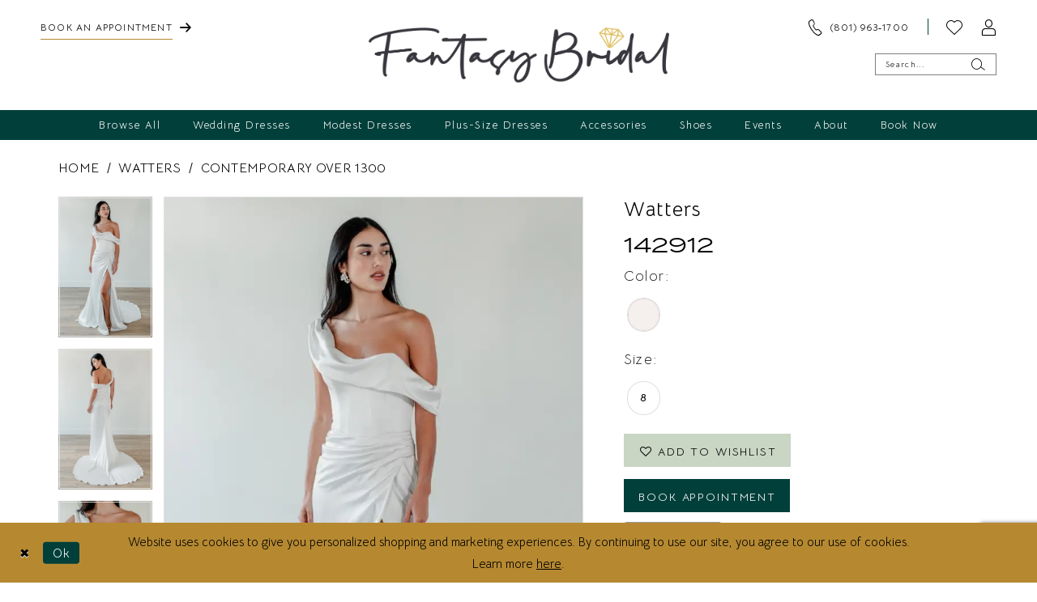

--- FILE ---
content_type: text/html; charset=utf-8
request_url: https://fantasy-bridal.com/willowby/contemporary-over-1300/52347
body_size: 20255
content:





<!DOCTYPE html>
<html class="" lang="en-US">
<head>
    
<base href="/">
<meta charset="UTF-8">
<meta name="viewport" content="width=device-width, initial-scale=1, maximum-scale=2, user-scalable=0" />
<meta name="format-detection" content="telephone=yes">

    <link rel="apple-touch-icon" sizes="180x180" href="Themes/FantasyBridal/Content/img/favicon/apple-touch-icon.png">
<link rel="icon" type="image/png" sizes="32x32" href="Themes/FantasyBridal/Content/img/favicon/favicon-32x32.png">
<link rel="icon" type="image/png" sizes="16x16" href="Themes/FantasyBridal/Content/img/favicon/favicon-16x16.png">
<link rel="manifest" href="Themes/FantasyBridal/Content/img/favicon/site.webmanifest">
<link rel="mask-icon" href="Themes/FantasyBridal/Content/img/favicon/safari-pinned-tab.svg" color="#5bbad5">
<link rel="shortcut icon" href="Themes/FantasyBridal/Content/img/favicon/favicon.ico">
<meta name="msapplication-TileColor" content="#ffffff">
<meta name="msapplication-config" content="Themes/FantasyBridal/Content/img/favicon/browserconfig.xml">
<meta name="theme-color" content="#ffffff">
    <link rel="preconnect" href="https://use.typekit.net" crossorigin="anonymous">
<link rel="preconnect" href="https://p.typekit.net" crossorigin="anonymous">
<link rel="preload" href="https://use.typekit.net/ljw8pkj.css" as="style">
<link rel="stylesheet" href="https://use.typekit.net/ljw8pkj.css"/>
<link rel="preconnect" href="https://fonts.gstatic.com">
<link href="https://fonts.googleapis.com/css2?family=Bellota+Text:ital,wght@0,300;0,400;0,700;1,300;1,400;1,700&display=swap" rel="stylesheet">

    
<title>Willowby by Watters | Fantasy Bridal - 142912 | Fantasy Bridal</title>

    <meta property="og:title" content="Willowby by Watters | Fantasy Bridal - 142912 | Fantasy Bridal" />
    <meta property="og:type" content="website" />
    <meta property="og:url" content="https://fantasy-bridal.com/willowby/contemporary-over-1300/52347"/>
        <meta name="description" content="Fantasy Bridal is the home of wedding dresses in Murray, Utah. Our bridal boutique offers designer gowns &amp; accessories with styles to suit every bride. Book an appointment and come browse our gorgeous collection of designer wedding dresses. Style 142912" />
        <meta property="og:description" content="Fantasy Bridal is the home of wedding dresses in Murray, Utah. Our bridal boutique offers designer gowns &amp; accessories with styles to suit every bride. Book an appointment and come browse our gorgeous collection of designer wedding dresses. Style 142912" />
        <meta property="og:image" content="https://fantasy-bridal.com/uploads/images/products/5300/218685fb_5344_4832_8e4e_62fbe9bf7f95.webp?w=670" />
        <meta name="twitter:image" content="https://fantasy-bridal.com/uploads/images/products/5300/218685fb_5344_4832_8e4e_62fbe9bf7f95.webp?w=670">
        <meta name="keywords" content="Modest Gowns, Utah Gowns, Bridal Gowns, Plus Gowns, Utah Plus Gowns, Modest Plus Gowns, Sale Gowns" />
        <meta name="google-site-verification" content="WYvTH1EPpV-I9vH0M5hLjroVy-hmJpWpjPdH3RMMO_0" />
        <link rel="canonical" href="https://fantasy-bridal.com/willowby/contemporary-over-1300/52347" />

    

    <link rel="preload" href="/Content/fonts/syvoicomoon/Syvo-Icomoon.woff?y5043x" as="font" type="font/woff" crossorigin>

    <link rel="stylesheet" type="text/css" href="https://fantasy-bridal.com/content/theme.min.css?v=20251230115224"/>
    

    



    

    <script>
        !function(e){if(!window.pintrk){window.pintrk = function () {
        window.pintrk.queue.push(Array.prototype.slice.call(arguments))};var
          n=window.pintrk;n.queue=[],n.version="3.0";var
          t=document.createElement("script");t.async=!0,t.src=e;var
          r=document.getElementsByTagName("script")[0];
          r.parentNode.insertBefore(t,r)}}("https://s.pinimg.com/ct/core.js");
        pintrk('load', '2613148195550', {em: ''});
        pintrk('page');
    </script>
    <noscript>
        <img height="1" width="1" style="display:none;" alt="Pinterest Initialization"
             src="https://ct.pinterest.com/v3/?event=init&tid=2613148195550&noscript=1" />
    </noscript>




<meta name="facebook-domain-verification" content="5pqqtp1ewdnkapjwm1gyt7ckmtw4vu" />

<!-- Pinterest Tag -->

<!--
<script>

!function(e){if(!window.pintrk){window.pintrk = function () {

window.pintrk.queue.push(Array.prototype.slice.call(arguments))};var

  n=window.pintrk;n.queue=[],n.version="3.0";var

  t=document.createElement("script");t.async=!0,t.src=e;var

  r=document.getElementsByTagName("script")[0];

  r.parentNode.insertBefore(t,r)}}("https://s.pinimg.com/ct/core.js");

pintrk('load', '2613148195550', {em: '<user_email_address>'});

pintrk('page');



</script>

<noscript>

<img height="1" width="1" style="display:none;" alt=""

  src="https://ct.pinterest.com/v3/?event=init&tid=2613148195550&pd[em]=<hashed_email_address>&noscript=1" />

</noscript>

-->

<!-- end Pinterest Tag -->
</head>
<body class="page-pdp page-common page-white  ">
    <!--[if lt IE 11]>
      <p class="browsehappy">You are using an <strong>outdated</strong> browser. Please <a href="http://browsehappy.com/">upgrade your browser</a> to improve your experience.</p>
    <![endif]-->
    <div class="hidden-vars" data-vars>
    <div class="breakpoint-xl" data-var-name="breakpoint" data-var-type="xl" data-var-value="width"></div>
    <div class="breakpoint-lg" data-var-name="breakpoint" data-var-type="lg" data-var-value="width"></div>
    <div class="breakpoint-md" data-var-name="breakpoint" data-var-type="md" data-var-value="width"></div>
    <div class="breakpoint-sm" data-var-name="breakpoint" data-var-type="sm" data-var-value="width"></div>
    <div class="color-primary" data-var-name="color" data-var-type="primary" data-var-value="color"></div>
    <div class="color-secondary" data-var-name="color" data-var-type="secondary" data-var-value="color"></div>
</div>
    <!-- Loader -->
    <div id="spinner" class="loader">
        <div class="round">
            <div class="section"></div>
        </div>
    </div>
    <div class="app-container app-container-fix">
        
<div class="primary-block iblock-fix" data-property="fixed-header">
    



        <div class="preheader preheader-top-links hidden-gt-sm" id="preheader-top-links">
            <div class="container-fluid">
                <div class="row">
                    <div class="top-links-wrapper">
                        <ul role="menu" aria-label="Preheader Menu. Buttons: , phone, appointment" class="has-separators-all">
                                <li role="menuitem">
                                    <a href="appointments" aria-label="Book an appointment">
  <span>Book an appointment</span>
  <i class="icomoon icomoon-send hidden-xs hidden-sm" aria-hidden="true"></i>
</a>
                                </li>

                                <li role="menuitem">
                                    <a href="tel:8019631700" 
   rel="nofollow" 
   aria-label="Phone us">
  <i class="icomoon icomoon-phone hidden-xs hidden-sm" aria-hidden="true"></i>
  <span>(801)&nbsp;963&#8209;1700</span>
</a>
                                </li>
                        </ul>
                    </div>
                </div>
            </div>
        </div>

    <div class="preheader preheader-main" id="preheader">
        <div class="container-fluid">
            <div class="row">
                <div class="preheader-blocks">
                    <div class="preheader-block preheader-left preheader-style">
                        <ul role="menu" aria-label="Preheader Menu. Buttons:hamburger, appointment, phone, store locator">   
                            <li role="menuitem" class="hidden-gt-sm">
                                <span class="navbar-toggle menu-item collapsed"
      data-toggle="collapse"
      data-target="#main-navbar"
      role="button"
      aria-label="Show Main Navigation Menu"
      aria-controls="main-navbar"
      aria-haspopup="true"
      aria-expanded="false">
    <i class="icomoon icomoon-hamburger"
       aria-hidden="true"></i>
</span>
                            </li> 
                            
                                <li role="menuitem" class="preheader-appointment-link hidden-sm hidden-xs">  
                                    <a href="appointments" aria-label="Book an appointment">
  <span>Book an appointment</span>
  <i class="icomoon icomoon-send hidden-xs hidden-sm" aria-hidden="true"></i>
</a>
                                </li>
                        </ul>
                    </div>

                    <a
                       href="/"
                       class="brand-logo"
                       aria-label="Fantasy Bridal">
                        <img src="logos/main-logo?v=48ce5743-7ba8-a4e5-2757-4aec0a32c7d6"
                             alt="Fantasy Bridal" />
                    </a>

                    <div class="preheader-block preheader-right preheader-style">
                            <ul role="menu" aria-label="Preheader Menu. Buttons: phone" class="hidden-xs hidden-sm">
                                <li role="menuitem" class="preheader-phone-link hidden-mobile-sticky">
                                    <a href="tel:8019631700" 
   rel="nofollow" 
   aria-label="Phone us">
  <i class="icomoon icomoon-phone hidden-xs hidden-sm" aria-hidden="true"></i>
  <span>(801)&nbsp;963&#8209;1700</span>
</a>
                                </li>
                            </ul>

                        <ul role="menu" aria-label="Preheader Menu. Buttons: wishlist, search">      
                            <li role="menuitem" class="hidden-gt-sm">  
                                <a class="show-search" 
   href="search" 
   aria-haspopup="true" 
   aria-expanded="false" 
   aria-label="Show search">
    <i class="icomoon icomoon-search"
    aria-hidden="true"></i>
</a>
                            </li>

                            <li role="menuitem">  
                                <a href="/wishlist"
   aria-label="Visit Wishlist Page">
    <i class="icomoon icomoon-heart"
       aria-hidden="true"></i>
</a>
                            </li>

                            <li role="menuitem" class="hidden-xs hidden-sm">
                                <a href="/account/information"
   class="dropdown-toggle menu-item"
   data-toggle="dropdown"
   role="button"
   aria-label="Open Account Dialog"
   aria-haspopup="true"
   aria-expanded="false">
    <i class="icomoon icomoon-user" aria-hidden="true"></i>
</a>
<div class="dropdown-menu clickable cart-popup"
     role="dialog"
     aria-label="Account Dialog">
    <span class="fl-right close-dropdown"
          data-trigger="cart"
          role="button"
          aria-label="Toggle Account Dialog"
          aria-haspopup="true"
          aria-expanded="false">
    </span>
    <div class="account-dropdown">
        <ul>
                <li>
                    <a href="/login">Sign In</a>
                </li>
                <li>
                    <a href="/register">Sign Up</a>
                </li>
                <li>
                    <a href="/wishlist">Wishlist</a>
                </li>
        </ul>
    </div>
</div>
                            </li>

                        </ul>

                        <div class="search-holder">
                            
<div name="search-form"
     role="search"
     aria-label="Search form"
     class="search-form iblock-fix collapsed">
    <div class="search-group ui-widget">
        <div class="search-btn search-btn-left">
            <button type="submit"
                    data-trigger="search"
                    aria-label="Submit Search">
                <i class="icomoon icomoon-search"
                   aria-hidden="true"></i>
            </button>
        </div>
        <div class="search-btn search-btn-right">
            <button type="button"
                    class="close-search-form"
                    aria-label="Close Search">
                <i class="icomoon icomoon-close-x"
                   aria-hidden="true"></i>
            </button>
        </div>
        <input type="search"
               name="query"
               class="ui-autocomplete-input"
               placeholder="Search..."
               aria-label="Enter Search Text"
               data-property="search"
               autocomplete="off">
    </div>
</div>
                        </div>
                    </div>
                </div>
            </div>
        </div>
    </div>

    <header class="header iblock-fix" id="header">
        <div class="container"> 
            <div class="row">
                <div class="header-blocks clearfix">
                    

<div id="main-navbar" class="navbar-collapse main-navbar main-navbar-extended collapse">
    <div class="main-navbar-extended-contents">
        
<div class="main-navbar-extended-header hidden-gt-sm">
    <div class="main-navbar-extended-header-search">
        
<div name="search-form"
     role="search"
     aria-label="Search form"
     class="search-form iblock-fix collapsed">
    <div class="search-group ui-widget">
        <div class="search-btn search-btn-left">
            <button type="submit"
                    data-trigger="search"
                    aria-label="Submit Search">
                <i class="icomoon icomoon-search"
                   aria-hidden="true"></i>
            </button>
        </div>
        <div class="search-btn search-btn-right">
            <button type="button"
                    class="close-search-form"
                    aria-label="Close Search">
                <i class="icomoon icomoon-close-x"
                   aria-hidden="true"></i>
            </button>
        </div>
        <input type="search"
               name="query"
               class="ui-autocomplete-input"
               placeholder="Search..."
               aria-label="Enter Search Text"
               value=""
               data-property="search"
               autocomplete="off">
    </div>
</div>
    </div>
</div>
        
<div class="main-navbar-extended-body">
    




<nav class="common-navbar" role="navigation" id="common-navbar" aria-label="Main Navigation">
    <span
          class="close-navbar close-btn "
          data-toggle="collapse"
          data-target="#main-navbar"
          role="button"
          tabindex="0"
          aria-controls="main-navbar"
          aria-haspopup="true"
          aria-expanded="false"
          aria-label="Close Navbar">
    </span>

            <ul role="menubar" aria-label="Main Navigation Menu">
                    <li role="none" data-menu-item>
                        <a class="navbar-item" role="menuitem" tabindex="0" aria-haspopup="false" aria-expanded="false" href="/categories/browse-all-bridal" rel="" target="">
                            <span>Browse All</span>
                            <i class="sign" aria-hidden="true"></i>
                        </a>
                    </li>
                    <li role="none" data-menu-item>
                            <input type="checkbox" autocomplete="off" 
                                   data-trigger="menu-opener"
                                   tabindex="-1"
                                   aria-label="Toggle Wedding Dresses Sub Menu"/>
                        <a class="navbar-item" role="menuitem" tabindex="-1" aria-haspopup="true" aria-expanded="false" href="/categories/bridal" rel="" target="">
                            <span>Wedding Dresses</span>
                            <i class="sign" aria-hidden="true"></i>
                        </a>
                            <ul role="menu"
                                aria-label="Wedding Dresses Sub Menu"
                                class="common-sub-menu">
                                
        <li role="none"
            data-menu-item="empty">
                <input type="checkbox"
                       autocomplete="off"
                       data-trigger="menu-opener"
                       tabindex="-1"
                       aria-label="Toggle Sub Menu"/>
                <ul role="menu"
                    aria-label=" Sub Menu">
                    
        <li role="none"
            data-menu-item="">
                <a class="navbar-item" role="menuitem" tabindex="0" aria-haspopup="false" aria-expanded="false" href="/categories/bridal" rel="" target="">
                    <span>Browse</span>
                    <i class="sign" aria-hidden="true"></i>
                </a>
        </li>        
        <li role="none"
            data-menu-item="">
                <a class="navbar-item" role="menuitem" tabindex="-1" aria-haspopup="false" aria-expanded="false" href="/disney-fairy-tale-weddings" rel="" target="">
                    <span>Disney Fairy Tale Weddings Collection</span>
                    <i class="sign" aria-hidden="true"></i>
                </a>
        </li>        
        <li role="none"
            data-menu-item="">
                <a class="navbar-item" role="menuitem" tabindex="-1" aria-haspopup="false" aria-expanded="false" href="/categories/wedding-dresses-under-1-300" rel="" target="">
                    <span>Wedding Dresses Under $1,300</span>
                    <i class="sign" aria-hidden="true"></i>
                </a>
        </li>        
        <li role="none"
            data-menu-item="">
                <a class="navbar-item" role="menuitem" tabindex="-1" aria-haspopup="false" aria-expanded="false" href="/categories/wedding-dresses-over-1-300" rel="" target="">
                    <span>Wedding Dresses Over $1,300</span>
                    <i class="sign" aria-hidden="true"></i>
                </a>
        </li>        
        <li role="none"
            data-menu-item="">
                <a class="navbar-item" role="menuitem" tabindex="-1" aria-haspopup="false" aria-expanded="false" href="/categories/couture-wedding-dresses" rel="" target="">
                    <span>Couture</span>
                    <i class="sign" aria-hidden="true"></i>
                </a>
        </li>        
        <li role="none"
            data-menu-item="">
                <a class="navbar-item" role="menuitem" tabindex="-1" aria-haspopup="false" aria-expanded="false" href="categories/mix-and-match" rel="" target="">
                    <span>Mix & Match</span>
                    <i class="sign" aria-hidden="true"></i>
                </a>
        </li>        
        <li role="none"
            data-menu-item="">
                <a class="navbar-item" role="menuitem" tabindex="-1" aria-haspopup="false" aria-expanded="false" href="/collections/bridal/sale" rel="" target="">
                    <span>Sale</span>
                    <i class="sign" aria-hidden="true"></i>
                </a>
        </li>        

                </ul>
        </li>        

                            </ul>                                
                    </li>
                    <li role="none" data-menu-item>
                            <input type="checkbox" autocomplete="off" 
                                   data-trigger="menu-opener"
                                   tabindex="-1"
                                   aria-label="Toggle Modest Dresses Sub Menu"/>
                        <a class="navbar-item" role="menuitem" tabindex="-1" aria-haspopup="true" aria-expanded="false" href="categories/modest-wedding-dresses" rel="" target="">
                            <span>Modest Dresses</span>
                            <i class="sign" aria-hidden="true"></i>
                        </a>
                            <ul role="menu"
                                aria-label="Modest Dresses Sub Menu"
                                class="common-sub-menu">
                                
        <li role="none"
            data-menu-item="empty">
                <input type="checkbox"
                       autocomplete="off"
                       data-trigger="menu-opener"
                       tabindex="-1"
                       aria-label="Toggle Sub Menu"/>
                <ul role="menu"
                    aria-label=" Sub Menu">
                    
        <li role="none"
            data-menu-item="">
                <a class="navbar-item" role="menuitem" tabindex="0" aria-haspopup="false" aria-expanded="false" href="/categories/modest-under-1500" rel="" target="">
                    <span>Modest $1,000 - $1,600</span>
                    <i class="sign" aria-hidden="true"></i>
                </a>
        </li>        
        <li role="none"
            data-menu-item="">
                <a class="navbar-item" role="menuitem" tabindex="-1" aria-haspopup="false" aria-expanded="false" href="/categories/modest-over-1500" rel="" target="">
                    <span>Modest Over $1600</span>
                    <i class="sign" aria-hidden="true"></i>
                </a>
        </li>        
        <li role="none"
            data-menu-item="">
                <a class="navbar-item" role="menuitem" tabindex="-1" aria-haspopup="false" aria-expanded="false" href="/categories/modest-couture" rel="" target="">
                    <span>Modest Couture</span>
                    <i class="sign" aria-hidden="true"></i>
                </a>
        </li>        
        <li role="none"
            data-menu-item="">
                <a class="navbar-item" role="menuitem" tabindex="-1" aria-haspopup="false" aria-expanded="false" href="/categories/modest-sale" rel="" target="">
                    <span>Modest Sale</span>
                    <i class="sign" aria-hidden="true"></i>
                </a>
        </li>        

                </ul>
        </li>        

                            </ul>                                
                    </li>
                    <li role="none" data-menu-item>
                            <input type="checkbox" autocomplete="off" 
                                   data-trigger="menu-opener"
                                   tabindex="-1"
                                   aria-label="Toggle Plus-Size Dresses Sub Menu"/>
                        <a class="navbar-item" role="menuitem" tabindex="-1" aria-haspopup="true" aria-expanded="false" href="/categories/plus-wedding-dresses" rel="" target="">
                            <span>Plus-Size Dresses</span>
                            <i class="sign" aria-hidden="true"></i>
                        </a>
                            <ul role="menu"
                                aria-label="Plus-Size Dresses Sub Menu"
                                class="common-sub-menu">
                                
        <li role="none"
            data-menu-item="empty">
                <input type="checkbox"
                       autocomplete="off"
                       data-trigger="menu-opener"
                       tabindex="-1"
                       aria-label="Toggle Sub Menu"/>
                <ul role="menu"
                    aria-label=" Sub Menu">
                    
        <li role="none"
            data-menu-item="">
                <a class="navbar-item" role="menuitem" tabindex="0" aria-haspopup="false" aria-expanded="false" href="/categories/plus-under-1-300" rel="" target="">
                    <span>Plus Under $1,300</span>
                    <i class="sign" aria-hidden="true"></i>
                </a>
        </li>        
        <li role="none"
            data-menu-item="">
                <a class="navbar-item" role="menuitem" tabindex="-1" aria-haspopup="false" aria-expanded="false" href="/categories/plus-over-1-300" rel="" target="">
                    <span>Plus Over $1,300</span>
                    <i class="sign" aria-hidden="true"></i>
                </a>
        </li>        
        <li role="none"
            data-menu-item="">
                <a class="navbar-item" role="menuitem" tabindex="-1" aria-haspopup="false" aria-expanded="false" href="/categories/plus-couture" rel="" target="">
                    <span>Plus Couture</span>
                    <i class="sign" aria-hidden="true"></i>
                </a>
        </li>        
        <li role="none"
            data-menu-item="">
                <a class="navbar-item" role="menuitem" tabindex="-1" aria-haspopup="false" aria-expanded="false" href="/categories/plus-sale" rel="" target="">
                    <span>Plus Sale</span>
                    <i class="sign" aria-hidden="true"></i>
                </a>
        </li>        

                </ul>
        </li>        

                            </ul>                                
                    </li>
                    <li role="none" data-menu-item>
                        <a class="navbar-item" role="menuitem" tabindex="-1" aria-haspopup="false" aria-expanded="false" href="our-accessories" rel="" target="">
                            <span>Accessories</span>
                            <i class="sign" aria-hidden="true"></i>
                        </a>
                    </li>
                    <li role="none" data-menu-item>
                        <a class="navbar-item" role="menuitem" tabindex="-1" aria-haspopup="false" aria-expanded="false" href="fantasy-bridal-x-kailee-p-wedding-shoes" rel="" target="">
                            <span>Shoes</span>
                            <i class="sign" aria-hidden="true"></i>
                        </a>
                    </li>
                    <li role="none" data-menu-item>
                        <a class="navbar-item" role="menuitem" tabindex="-1" aria-haspopup="false" aria-expanded="false" href="/events" rel="" target="">
                            <span>Events</span>
                            <i class="sign" aria-hidden="true"></i>
                        </a>
                    </li>
                    <li role="none" data-menu-item>
                            <input type="checkbox" autocomplete="off" 
                                   data-trigger="menu-opener"
                                   tabindex="-1"
                                   aria-label="Toggle About Sub Menu"/>
                        <span class="navbar-item" role="menuitem" tabindex="-1" aria-haspopup="true" aria-expanded="false">
                            <span>About</span>
                            <i class="sign" aria-hidden="true"></i>
                        </span>
                            <ul role="menu"
                                aria-label="About Sub Menu"
                                class="common-sub-menu">
                                
        <li role="none"
            data-menu-item="empty">
                <input type="checkbox"
                       autocomplete="off"
                       data-trigger="menu-opener"
                       tabindex="-1"
                       aria-label="Toggle Sub Menu"/>
                <ul role="menu"
                    aria-label=" Sub Menu">
                    
        <li role="none"
            data-menu-item="">
                <a class="navbar-item" role="menuitem" tabindex="0" aria-haspopup="false" aria-expanded="false" href="what-we-offer" rel="" target="">
                    <span>What We Offer</span>
                    <i class="sign" aria-hidden="true"></i>
                </a>
        </li>        
        <li role="none"
            data-menu-item="">
                <a class="navbar-item" role="menuitem" tabindex="-1" aria-haspopup="false" aria-expanded="false" href="virtual-store-tour" rel="" target="">
                    <span>Virtual Store Tour</span>
                    <i class="sign" aria-hidden="true"></i>
                </a>
        </li>        
        <li role="none"
            data-menu-item="">
                <a class="navbar-item" role="menuitem" tabindex="-1" aria-haspopup="false" aria-expanded="false" href="meet-our-stylist-team" rel="" target="">
                    <span>Meet Our Stylist Team</span>
                    <i class="sign" aria-hidden="true"></i>
                </a>
        </li>        
        <li role="none"
            data-menu-item="">
                <a class="navbar-item" role="menuitem" tabindex="-1" aria-haspopup="false" aria-expanded="false" href="meet-our-support-team" rel="" target="">
                    <span>Meet Our Support Team</span>
                    <i class="sign" aria-hidden="true"></i>
                </a>
        </li>        
        <li role="none"
            data-menu-item="">
                <a class="navbar-item" role="menuitem" tabindex="-1" aria-haspopup="false" aria-expanded="false" href="alterations" rel="" target="">
                    <span>Alterations</span>
                    <i class="sign" aria-hidden="true"></i>
                </a>
        </li>        
        <li role="none"
            data-menu-item="">
                <a class="navbar-item" role="menuitem" tabindex="-1" aria-haspopup="false" aria-expanded="false" href="faq" rel="" target="">
                    <span>FAQ</span>
                    <i class="sign" aria-hidden="true"></i>
                </a>
        </li>        
        <li role="none"
            data-menu-item="">
                <a class="navbar-item" role="menuitem" tabindex="-1" aria-haspopup="false" aria-expanded="false" href="/blog" rel="" target="">
                    <span>Blog</span>
                    <i class="sign" aria-hidden="true"></i>
                </a>
        </li>        
        <li role="none"
            data-menu-item="">
                <a class="navbar-item" role="menuitem" tabindex="-1" aria-haspopup="false" aria-expanded="false" href="contact-us" rel="" target="">
                    <span>Contact</span>
                    <i class="sign" aria-hidden="true"></i>
                </a>
        </li>        
        <li role="none"
            data-menu-item="">
                <a class="navbar-item" role="menuitem" tabindex="-1" aria-haspopup="false" aria-expanded="false" href="preferred-vendors" rel="" target="">
                    <span>Preferred Vendors</span>
                    <i class="sign" aria-hidden="true"></i>
                </a>
        </li>        

                </ul>
        </li>        

                            </ul>                                
                    </li>
                    <li role="none" data-menu-item>
                            <input type="checkbox" autocomplete="off" 
                                   data-trigger="menu-opener"
                                   tabindex="-1"
                                   aria-label="Toggle Book Now Sub Menu"/>
                        <a class="navbar-item" role="menuitem" tabindex="-1" aria-haspopup="true" aria-expanded="false" href="appointments" rel="" target="">
                            <span>Book Now</span>
                            <i class="sign" aria-hidden="true"></i>
                        </a>
                            <ul role="menu"
                                aria-label="Book Now Sub Menu"
                                class="common-sub-menu">
                                
        <li role="none"
            data-menu-item="empty">
                <input type="checkbox"
                       autocomplete="off"
                       data-trigger="menu-opener"
                       tabindex="-1"
                       aria-label="Toggle Sub Menu"/>
                <ul role="menu"
                    aria-label=" Sub Menu">
                    
        <li role="none"
            data-menu-item="">
                <a class="navbar-item" role="menuitem" tabindex="0" aria-haspopup="false" aria-expanded="false" href="appointments" rel="" target="">
                    <span>Bridal Appointments</span>
                    <i class="sign" aria-hidden="true"></i>
                </a>
        </li>        
        <li role="none"
            data-menu-item="">
                <a class="navbar-item" role="menuitem" tabindex="-1" aria-haspopup="false" aria-expanded="false" href="private-appointments" rel="" target="">
                    <span>Private Appointments</span>
                    <i class="sign" aria-hidden="true"></i>
                </a>
        </li>        
        <li role="none"
            data-menu-item="">
                <a class="navbar-item" role="menuitem" tabindex="-1" aria-haspopup="false" aria-expanded="false" href="accessory-appointments" rel="" target="">
                    <span>Accessory Appointments</span>
                    <i class="sign" aria-hidden="true"></i>
                </a>
        </li>        
        <li role="none"
            data-menu-item="">
                <a class="navbar-item" role="menuitem" tabindex="-1" aria-haspopup="false" aria-expanded="false" href="virtual-appointments" rel="" target="">
                    <span>Virtual Appointments</span>
                    <i class="sign" aria-hidden="true"></i>
                </a>
        </li>        

                </ul>
        </li>        

                            </ul>                                
                    </li>
            </ul>
</nav>



</div>
        
<div class="main-navbar-extended-footer hidden-gt-sm">
    <div class="main-navbar-extended-footer-icons">
        <ul>
                    <li>
                        <a href="/wishlist">
                            <i class="icon-syvo icon-heart-o" aria-hidden="true"></i>
                            <span>Wishlist</span>
                        </a>
                    </li>
                <li>
                    <a href="/login">
                        <i class="icon-syvo icon-user-o" aria-hidden="true"></i>
                        <span>Sign In</span>
                    </a>
                </li>
                <li>
                    <a href="/register">
                        <i class="icon-syvo icon-user-o" aria-hidden="true"><span>+</span></i>
                        <span>Sign Up</span>
                    </a>
                </li>
        </ul>
    </div>
</div>
    </div>
    
<div class="main-navbar-extended-overlay" data-toggle="collapse" data-target="#main-navbar" aria-haspopup="false" aria-expanded="false" aria-hidden="true"></div>
</div>
                </div>
            </div>
        </div>
    </header>
</div>
        


        <div class="main-content" id="main">
            



<div class="details-cmp common-cmp bootstrap-iso iblock-fix">

    

<section class="section-breadcrumbs">
    <div class="container">
        <div class="row">
            <div class="common-breadcrumbs">
                <ul>
                        <li>
                                <a class=""
                                   href="/">Home</a>

                        </li>
                        <li>
                                <a class=""
                                   href="/willowby">Watters</a>

                        </li>
                        <li>
                                <a class=""
                                   href="/willowby/contemporary-over-1300">Contemporary over 1300</a>

                        </li>
                </ul>
            </div>
        </div>

    </div>
</section>

    <section class="section-product" data-product-id="5300">
        <div class="container">
            <div class="row">
                <div class="product-bio">
                    <div class="product-detailed clearfix iblock-fix">
                        <div class="product-info product-visual">

                            




<div class="product-media">
    

    <div class="product-views clearfix" data-property="parent">
        <span role="heading" aria-level="2" class="sr-only">Products Views Carousel</span>
        <a href="#products-views-skip" title="Skip to end" class="sr-only sr-only-focusable" 
           data-trigger="scroll-to" data-target="#products-views-skip">Skip to end</a>
        

<div class="product-view previews">
        <div class="list" data-list="previews" aria-label="Watters 142912 thumbnail list">

                    <div class="list-item">
                        <div class="preview has-background"
                             style="background-image: url('uploads/images/products/5300/218685fb_5344_4832_8e4e_62fbe9bf7f95.webp?w=340')"
                             data-trigger="color-filter-all"
                             data-value-id="17">
                            <img src="uploads/images/products/5300/218685fb_5344_4832_8e4e_62fbe9bf7f95.webp?w=340" alt="Watters 142912 #0 default Ivory thumbnail"/>
                        </div>
                    </div>
                    <div class="list-item">
                        <div class="preview has-background"
                             style="background-image: url('uploads/images/products/5300/d4de6429_f902_499a_ab0b_15d2d4988024.webp?w=340')"
                             data-trigger="color-filter-all"
                             data-value-id="17">
                            <img src="uploads/images/products/5300/d4de6429_f902_499a_ab0b_15d2d4988024.webp?w=340" alt="Watters 142912 #1 Ivory thumbnail"/>
                        </div>
                    </div>
                    <div class="list-item">
                        <div class="preview has-background"
                             style="background-image: url('uploads/images/products/5300/4d5c9cdf_cc21_412a_b8f9_7671d632c1a2.webp?w=340')"
                             data-trigger="color-filter-all"
                             data-value-id="17">
                            <img src="uploads/images/products/5300/4d5c9cdf_cc21_412a_b8f9_7671d632c1a2.webp?w=340" alt="Watters 142912 #2 default Ivory thumbnail"/>
                        </div>
                    </div>
        </div>
</div>
        

<div class="product-view overviews common-videolist">

        <div class="list" data-list="overviews" data-slick>
                    <div class="list-item slick-current">
                        <div class="overview"
                             data-lazy-background
                             data-value-id="17"
                             data-related-image="false">
                            <a href="uploads/images/products/5300/218685fb_5344_4832_8e4e_62fbe9bf7f95.webp?w=2000"
                               class="MagicZoom overview-media" data-options="lazyZoom: true; textClickZoomHint: Click to zoom"
                               aria-label="Full size Watters 142912 #0 default Ivory picture">
                                <img data-lazy="uploads/images/products/5300/218685fb_5344_4832_8e4e_62fbe9bf7f95.webp?w=740" 
                                     alt="Watters 142912 #0 default Ivory picture"/>
                            </a>
                        </div>
                    </div>
                    <div class="list-item ">
                        <div class="overview"
                             data-lazy-background
                             data-value-id="17"
                             data-related-image="false">
                            <a href="uploads/images/products/5300/d4de6429_f902_499a_ab0b_15d2d4988024.webp?w=2000"
                               class="MagicZoom overview-media" data-options="lazyZoom: true; textClickZoomHint: Click to zoom"
                               aria-label="Full size Watters 142912 #1 Ivory picture">
                                <img data-lazy="uploads/images/products/5300/d4de6429_f902_499a_ab0b_15d2d4988024.webp?w=740" 
                                     alt="Watters 142912 #1 Ivory picture"/>
                            </a>
                        </div>
                    </div>
                    <div class="list-item ">
                        <div class="overview"
                             data-lazy-background
                             data-value-id="17"
                             data-related-image="false">
                            <a href="uploads/images/products/5300/4d5c9cdf_cc21_412a_b8f9_7671d632c1a2.webp?w=2000"
                               class="MagicZoom overview-media" data-options="lazyZoom: true; textClickZoomHint: Click to zoom"
                               aria-label="Full size Watters 142912 #2 default Ivory picture">
                                <img data-lazy="uploads/images/products/5300/4d5c9cdf_cc21_412a_b8f9_7671d632c1a2.webp?w=740" 
                                     alt="Watters 142912 #2 default Ivory picture"/>
                            </a>
                        </div>
                    </div>
        </div>
    
    <div class="controls">
        <div class="list">
            <div class="list-item">
            </div>
        </div>
    </div>

    

</div>
        <div id="products-views-skip" class="sr-only" tabindex="-1">Products Views Carousel End</div>
    </div>

</div>

<div class="visual-dots dots-placeholder"></div>

<div class="social-networks social-share social-share-single">
    <ul>
        <li>
            <span class="share-title">
                Share:
            </span>
        </li>
                    <li style="display: none;">
                        <a href="https://www.pinterest.com/fantasybridal/"
                           data-property="pinterest-share"
                           data-placement="Social group"
                           target="_blank" title="Pinterest" aria-label="Share using Pinterest">
                            <i class="fa fa-pinterest-p" aria-hidden="true"></i>
                        </a>
                    </li>
        
    </ul>
</div>




                        </div>
                        <div class="product-info product-sheet" data-property="product-details">

                            


<div class="product-heading">
    <div class="option name">
        
    <h1 role="heading" aria-level="1">
        Watters
    </h1>

    <h3 role="heading" aria-level="2">
        142912
    </h3>


    </div>
    

</div>




    <div class="product-dynamic">



            <div class="option option-color">
                

    <div class="option-header">
        <h5 class="option-title">Color:</h5>
        <span class="option-display" id="selected-color"
            data-property="selected-color" aria-live="polite" aria-label="Chosen color"></span>
    </div>
    <div class="option-content">
        <div class="product-colors product-options " 
             aria-live="polite" aria-label="Product color controls state depends on size chosen">
            <div class="list">
                    <div class="list-item">
                        
<div class="product-color product-option"
     data-property="color"
     data-value-id="17"
     data-value="Ivory"
     data-hex="#F5F0ED"
     title="Ivory">
    <input name="color" type="radio" value="Ivory" aria-label="Color: Ivory"/>


    <span class="color"  data-property="product-color">
        <div class="canvas">
            <div data-layout-font class="square" title="Ivory">
                <svg version="1.1" viewBox="0 0 1000 1000"
                     height="1000"
                     width="1000"
                     xml:space="preserve"
                     xmlns="http://www.w3.org/2000/svg"
                     xmlns:xlink="http://www.w3.org/1999/xlink">

                        <g style="transform-origin: 50% 50%; ">
                            <polygon points="-207.10678118654744,-207.10678118654744 -207.10678118654744,1207.1067811865473 1207.1067811865473,1207.1067811865473 1207.1067811865473,-207.10678118654744" style="fill: #F5F0ED;"></polygon>
                        </g>
                </svg>
            </div>
        </div>

    </span>
    <span class="line"></span>
    <span class="no-product" data-nosnippet>
        Unavailable in Color Selected
    </span>
</div>
                    </div>
            </div>
        </div>
    </div>





            </div>

            <div class="option option-size">


    <div class="option-header">
            <h5 class="option-title">Size:</h5>
            <span class="option-display" id="selected-size"
                  data-property="selected-size" aria-live="polite" aria-label="Chosen size">
            </span>
    </div>
    <div class="option-content has-sizes">
            <div class="product-sizes product-options "
                 aria-live="polite" aria-label="Product size controls state depends on color chosen">
                <div class="list">
                        <div class="list-item">
                            <div class="product-size product-option"
     data-property="size"
     data-value-id="7"
     data-value="8"
     title="8">
    <input name="size" type="radio" value="8" aria-label="Size: 8"/>
    <span class="size-name product-option-name">8</span>
    <span class="line"></span>
    <span class="no-product">
        Unavailable in Size Selected
    </span>
</div>
                        </div>
                </div>
            </div>
    </div>
            </div>



    </div>



<div class="product-actions" aria-live="polite" aria-label="Product buttons. Cart and Wishlist buttons state depends on color/size combination chosen">
    <div class="option buttons-block">


    <div class="relative-container">
        <div class="cart-hint" data-property="cart-tooltip">
    <a href="#" class="cart-hint-close" data-trigger="cart-tooltip-close" aria-label="Close ship date tooltip"><span aria-hidden="true">&#10006;</span></a>
    <div class="cart-hint-header">
        <span class="h5" data-change="cart-tooltip-header">Ship date:</span>
    </div>
    <div class="cart-hint-body">
        <p data-change="cart-tooltip-text"></p>
    </div>
    <div class="cart-hint-arrow"></div>
</div>
        <a href="javascript:void(0);" class="btn btn-success-invert btn__add-wishlist" data-property="add-wishlist" data-value="true">
            <i class="fa fa-heart-o btn__add-wishlist__icon" aria-hidden="true"></i>
            <span class="btn__add-wishlist__title">Add to Wishlist</span>
            <i class="fa fa-check btn__add-wishlist__icon--active" aria-hidden="true"></i>
            <span class="btn__add-wishlist__title--active">Added To Wishlist</span>
        </a>
    </div>
    <a href="/appointments" class="btn btn-success" data-property="book-appointment" >
        Book Appointment
    </a>
    

    </div>
</div>






    <div class="product-attributes">
        <div class="option description">
            


    <div class="tabs tabs-description">
        <ul class="nav nav-tabs">
                <li class="active">
                    <a data-toggle="tab" href="#attributes" class="option-title">Attributes</a>
                </li>
        </ul>
        <div class="tab-content">

                <div id="attributes" class="tab-pane fade in active">
                    <ul class="attr-ul">
                            <li>
                                <div>Category: </div>
                                <div>
                                    Bridal Gown
                                </div>
                            </li>
                            <li>
                                <div>Dress Details: </div>
                                <div>
                                    minimal
                                </div>
                            </li>
                            <li>
                                <div>Embellishments: </div>
                                <div>
                                    Asymmetric, Rouching
                                </div>
                            </li>
                            <li>
                                <div>Fabric: </div>
                                <div>
                                    Charmeuse
                                </div>
                            </li>
                            <li>
                                <div>Neckline: </div>
                                <div>
                                    Modified Sweetheart, Off the Shoulder, Sweetheart
                                </div>
                            </li>
                            <li>
                                <div>Silhouette: </div>
                                <div>
                                    Natural Waist, Sheath
                                </div>
                            </li>
                            <li>
                                <div>Train: </div>
                                <div>
                                    Chapel, Floor Length
                                </div>
                            </li>
                    </ul>
                </div>

        </div>
    </div>

        </div>
    </div>
    <div>
        <div class="option description">
            
    <div style="position: relative">
        <div class="pdp-disclaimer-description"
             ><p>Not all gowns are found in the store, if you interested in a specific gown or brand feel free to <a href="contact-us" target="_self">contact us</a> and/or <a href="appointments" target="_self">book an appointment</a>!</p></div>

    </div>
        <hr />
    <div style="position: relative">
        <div class="pdp-disclaimer-description"
             ><p>All of the dresses stated on the website are available in the size/color stated. The website updates every 24 hours to reflect availability. There may be more availability in our warehouse, reach out for any questions.</p></div>

    </div>
        <hr />
    <div style="position: relative">
        <div class="pdp-disclaimer-description"
             ><p>All of the dresses stated on the website are available in the size/color stated. The website updates every 24 hours to reflect availability. There may be more availability in our warehouse, reach out for any questions.</p></div>

    </div>
        <hr />

        </div>
    </div>




                        </div>
                    </div>

                    


                </div>
            </div>
        </div>
    </section>


    


    <section class="section-header">
        <div class="container">
            <div class="row">
                <div class="header">
                    <h2>Related Products</h2>
                </div>
            </div>
        </div>
    </section>
    <section class="section-recommended section-related" aria-label="Related Products">
        <span role="heading" aria-level="2" class="sr-only">Related Products Carousel</span>
        <a href="#related-products-skip" title="Skip to end" class="sr-only sr-only-focusable"
           data-trigger="scroll-to" data-target="#related-products-skip">Skip to end</a>
        <div class="container">
            <div class="row">
                <div class="recommended-products related-products" data-property="related-products">
                        
    <div class="product-list  prices-hidden" aria-label="Product List" data-property="product-list">
        <div class="list" data-list="products">

                    <div class="list-item" data-layout-width>
                        
<div class="product " data-property="parent" data-product-id="3065" aria-label="138712">

    <div class="product-content product-content-visual clearfix">
       


    <a href="/willowby/contemporary-over-1300/58302" class="product-images" data-link="product-images" 
       role="presentation" 
       tabindex="-1" 
       aria-label="Visit Watters 138712 Page">
        <div class="list" data-list="product-images" role="list">
            <div class="list-item" role="listitem">
                


<div class="product-image product-image-default has-background" data-img="default" data-lazy-load="bg" data-src="uploads/images/products/3065/d2ef402c_0d6c_4ad2_b5af_94c82d2a1a26.webp?w=740" style="background-image: url(&#x27;Themes/Common/Content/img/no-image.png&#x27;)" data-related-image="false"><img alt="Watters 138712 Default Thumbnail Image" height="1151" src="Themes/Common/Content/img/no-image.png" width="740" /></div>


            </div>
        </div>
    </a>

        
        

    </div>
    
    <div class="product-content product-content-brief clearfix">

        
        <div class="product-brief">

            <a href="/willowby/contemporary-over-1300/58302" data-link="product-title" class="product-brief-content product-brief-content-title">
                <div class="product-title">
    <div class="title title-small" title="Watters 138712">
        <h4 role="presentation" aria-level="4">
            <span data-layout-font>Watters</span>
        </h4>
        <h5 role="presentation" aria-level="5">
            <span data-layout-font>138712</span>
        </h5>
</div>
</div>
            </a>

            


        </div>
    </div>
</div>
                    </div>
                    <div class="list-item" data-layout-width>
                        
<div class="product " data-property="parent" data-product-id="7418" aria-label="146317">

    <div class="product-content product-content-visual clearfix">
       


    <a href="/willowby/contemporary-over-1300/56318" class="product-images" data-link="product-images" 
       role="presentation" 
       tabindex="-1" 
       aria-label="Visit Watters 146317 Page">
        <div class="list" data-list="product-images" role="list">
            <div class="list-item" role="listitem">
                


<div class="product-image product-image-default has-background" data-img="default" data-lazy-load="bg" data-src="uploads/images/products/7418/e261d2a5_054a_498e_ba7a_bd92c6c84202.webp?w=740" style="background-image: url(&#x27;Themes/Common/Content/img/no-image.png&#x27;)" data-related-image="false"><img alt="Watters 146317 Default Thumbnail Image" height="1151" src="Themes/Common/Content/img/no-image.png" width="740" /></div>


            </div>
        </div>
    </a>

        
        

    </div>
    
    <div class="product-content product-content-brief clearfix">

        
        <div class="product-brief">

            <a href="/willowby/contemporary-over-1300/56318" data-link="product-title" class="product-brief-content product-brief-content-title">
                <div class="product-title">
    <div class="title title-small" title="Watters 146317">
        <h4 role="presentation" aria-level="4">
            <span data-layout-font>Watters</span>
        </h4>
        <h5 role="presentation" aria-level="5">
            <span data-layout-font>146317</span>
        </h5>
</div>
</div>
            </a>

            


        </div>
    </div>
</div>
                    </div>
                    <div class="list-item" data-layout-width>
                        
<div class="product " data-property="parent" data-product-id="6912" aria-label="145234">

    <div class="product-content product-content-visual clearfix">
       


    <a href="/willowby/contemporary-over-1300/55330" class="product-images" data-link="product-images" 
       role="presentation" 
       tabindex="-1" 
       aria-label="Visit Watters 145234 Page">
        <div class="list" data-list="product-images" role="list">
            <div class="list-item" role="listitem">
                


<div class="product-image product-image-default has-background" data-img="default" data-lazy-load="bg" data-src="uploads/images/products/6912/18f2895d_0fc8_4de4_9570_98bfd609801c.webp?w=740" style="background-image: url(&#x27;Themes/Common/Content/img/no-image.png&#x27;)" data-related-image="false"><img alt="Watters 145234 Default Thumbnail Image" height="1151" src="Themes/Common/Content/img/no-image.png" width="740" /></div>


            </div>
        </div>
    </a>

        
        

    </div>
    
    <div class="product-content product-content-brief clearfix">

        
        <div class="product-brief">

            <a href="/willowby/contemporary-over-1300/55330" data-link="product-title" class="product-brief-content product-brief-content-title">
                <div class="product-title">
    <div class="title title-small" title="Watters 145234">
        <h4 role="presentation" aria-level="4">
            <span data-layout-font>Watters</span>
        </h4>
        <h5 role="presentation" aria-level="5">
            <span data-layout-font>145234</span>
        </h5>
</div>
</div>
            </a>

            


        </div>
    </div>
</div>
                    </div>
                    <div class="list-item" data-layout-width>
                        
<div class="product " data-property="parent" data-product-id="7254" aria-label="145233">

    <div class="product-content product-content-visual clearfix">
       


    <a href="/willowby/contemporary-over-1300/55328" class="product-images" data-link="product-images" 
       role="presentation" 
       tabindex="-1" 
       aria-label="Visit Watters 145233 Page">
        <div class="list" data-list="product-images" role="list">
            <div class="list-item" role="listitem">
                


<div class="product-image product-image-default has-background" data-img="default" data-lazy-load="bg" data-src="uploads/images/products/7254/0e414b2e_049c_4db5_93d7_98748a6d6c1c.webp?w=740" style="background-image: url(&#x27;Themes/Common/Content/img/no-image.png&#x27;)" data-related-image="false"><img alt="Watters 145233 Default Thumbnail Image" height="1151" src="Themes/Common/Content/img/no-image.png" width="740" /></div>


            </div>
        </div>
    </a>

        
        

    </div>
    
    <div class="product-content product-content-brief clearfix">

        
        <div class="product-brief">

            <a href="/willowby/contemporary-over-1300/55328" data-link="product-title" class="product-brief-content product-brief-content-title">
                <div class="product-title">
    <div class="title title-small" title="Watters 145233">
        <h4 role="presentation" aria-level="4">
            <span data-layout-font>Watters</span>
        </h4>
        <h5 role="presentation" aria-level="5">
            <span data-layout-font>145233</span>
        </h5>
</div>
</div>
            </a>

            


        </div>
    </div>
</div>
                    </div>
                    <div class="list-item" data-layout-width>
                        
<div class="product " data-property="parent" data-product-id="7206" aria-label="145232">

    <div class="product-content product-content-visual clearfix">
       


    <a href="/willowby/contemporary-over-1300/55324" class="product-images" data-link="product-images" 
       role="presentation" 
       tabindex="-1" 
       aria-label="Visit Watters 145232 Page">
        <div class="list" data-list="product-images" role="list">
            <div class="list-item" role="listitem">
                


<div class="product-image product-image-default has-background" data-img="default" data-lazy-load="bg" data-src="uploads/images/products/7206/5d198e6c_cace_455a_9f5b_f3866ea430cc.webp?w=740" style="background-image: url(&#x27;Themes/Common/Content/img/no-image.png&#x27;)" data-related-image="false"><img alt="Watters 145232 Default Thumbnail Image" height="1151" src="Themes/Common/Content/img/no-image.png" width="740" /></div>


            </div>
        </div>
    </a>

        
        

    </div>
    
    <div class="product-content product-content-brief clearfix">

        
        <div class="product-brief">

            <a href="/willowby/contemporary-over-1300/55324" data-link="product-title" class="product-brief-content product-brief-content-title">
                <div class="product-title">
    <div class="title title-small" title="Watters 145232">
        <h4 role="presentation" aria-level="4">
            <span data-layout-font>Watters</span>
        </h4>
        <h5 role="presentation" aria-level="5">
            <span data-layout-font>145232</span>
        </h5>
</div>
</div>
            </a>

            


        </div>
    </div>
</div>
                    </div>
                    <div class="list-item" data-layout-width>
                        
<div class="product " data-property="parent" data-product-id="5856" aria-label="143972">

    <div class="product-content product-content-visual clearfix">
       


    <a href="/willowby/contemporary-over-1300/53308" class="product-images" data-link="product-images" 
       role="presentation" 
       tabindex="-1" 
       aria-label="Visit Watters 143972 Page">
        <div class="list" data-list="product-images" role="list">
            <div class="list-item" role="listitem">
                


<div class="product-image product-image-default has-background" data-img="default" data-lazy-load="bg" data-src="uploads/images/products/5856/4705d7be_32e5_48a7_be25_c1e7bc6d3224.webp?w=740" style="background-image: url(&#x27;Themes/Common/Content/img/no-image.png&#x27;)" data-related-image="false"><img alt="Watters 143972 Default Thumbnail Image" height="1151" src="Themes/Common/Content/img/no-image.png" width="740" /></div>


            </div>
        </div>
    </a>

        
        

    </div>
    
    <div class="product-content product-content-brief clearfix">

        
        <div class="product-brief">

            <a href="/willowby/contemporary-over-1300/53308" data-link="product-title" class="product-brief-content product-brief-content-title">
                <div class="product-title">
    <div class="title title-small" title="Watters 143972">
        <h4 role="presentation" aria-level="4">
            <span data-layout-font>Watters</span>
        </h4>
        <h5 role="presentation" aria-level="5">
            <span data-layout-font>143972</span>
        </h5>
</div>
</div>
            </a>

            


        </div>
    </div>
</div>
                    </div>
                    <div class="list-item" data-layout-width>
                        
<div class="product " data-property="parent" data-product-id="5615" aria-label="142914">

    <div class="product-content product-content-visual clearfix">
       


    <a href="/willowby/contemporary-over-1300/52352" class="product-images" data-link="product-images" 
       role="presentation" 
       tabindex="-1" 
       aria-label="Visit Watters 142914 Page">
        <div class="list" data-list="product-images" role="list">
            <div class="list-item" role="listitem">
                


<div class="product-image product-image-default has-background" data-img="default" data-lazy-load="bg" data-src="uploads/images/products/5615/c478bfb9_6846_4cc1_bbcc_ebd070a6c4b5.webp?w=740" style="background-image: url(&#x27;Themes/Common/Content/img/no-image.png&#x27;)" data-related-image="false"><img alt="Watters 142914 Default Thumbnail Image" height="1151" src="Themes/Common/Content/img/no-image.png" width="740" /></div>


            </div>
        </div>
    </a>

        
        

    </div>
    
    <div class="product-content product-content-brief clearfix">

        
        <div class="product-brief">

            <a href="/willowby/contemporary-over-1300/52352" data-link="product-title" class="product-brief-content product-brief-content-title">
                <div class="product-title">
    <div class="title title-small" title="Watters 142914">
        <h4 role="presentation" aria-level="4">
            <span data-layout-font>Watters</span>
        </h4>
        <h5 role="presentation" aria-level="5">
            <span data-layout-font>142914</span>
        </h5>
</div>
</div>
            </a>

            


        </div>
    </div>
</div>
                    </div>
                    <div class="list-item" data-layout-width>
                        
<div class="product " data-property="parent" data-product-id="5345" aria-label="142913">

    <div class="product-content product-content-visual clearfix">
       


    <a href="/willowby/contemporary-over-1300/52349" class="product-images" data-link="product-images" 
       role="presentation" 
       tabindex="-1" 
       aria-label="Visit Watters 142913 Page">
        <div class="list" data-list="product-images" role="list">
            <div class="list-item" role="listitem">
                


<div class="product-image product-image-default has-background" data-img="default" data-lazy-load="bg" data-src="uploads/images/products/5345/abb77bf0_a7e0_4746_a700_61f83ff7479a.webp?w=740" style="background-image: url(&#x27;Themes/Common/Content/img/no-image.png&#x27;)" data-related-image="false"><img alt="Watters 142913 Default Thumbnail Image" height="1151" src="Themes/Common/Content/img/no-image.png" width="740" /></div>


            </div>
        </div>
    </a>

        
        

    </div>
    
    <div class="product-content product-content-brief clearfix">

        
        <div class="product-brief">

            <a href="/willowby/contemporary-over-1300/52349" data-link="product-title" class="product-brief-content product-brief-content-title">
                <div class="product-title">
    <div class="title title-small" title="Watters 142913">
        <h4 role="presentation" aria-level="4">
            <span data-layout-font>Watters</span>
        </h4>
        <h5 role="presentation" aria-level="5">
            <span data-layout-font>142913</span>
        </h5>
</div>
</div>
            </a>

            


        </div>
    </div>
</div>
                    </div>
                    <div class="list-item" data-layout-width>
                        
<div class="product " data-property="parent" data-product-id="5354" aria-label="142918">

    <div class="product-content product-content-visual clearfix">
       


    <a href="/willowby/contemporary-over-1300/52348" class="product-images" data-link="product-images" 
       role="presentation" 
       tabindex="-1" 
       aria-label="Visit Watters 142918 Page">
        <div class="list" data-list="product-images" role="list">
            <div class="list-item" role="listitem">
                


<div class="product-image product-image-default has-background" data-img="default" data-lazy-load="bg" data-src="uploads/images/products/5354/bad9fa03_53c2_4c5c_8c22_54fd4fd48d30.webp?w=740" style="background-image: url(&#x27;Themes/Common/Content/img/no-image.png&#x27;)" data-related-image="false"><img alt="Watters 142918 Default Thumbnail Image" height="1151" src="Themes/Common/Content/img/no-image.png" width="740" /></div>


            </div>
        </div>
    </a>

        
        

    </div>
    
    <div class="product-content product-content-brief clearfix">

        
        <div class="product-brief">

            <a href="/willowby/contemporary-over-1300/52348" data-link="product-title" class="product-brief-content product-brief-content-title">
                <div class="product-title">
    <div class="title title-small" title="Watters 142918">
        <h4 role="presentation" aria-level="4">
            <span data-layout-font>Watters</span>
        </h4>
        <h5 role="presentation" aria-level="5">
            <span data-layout-font>142918</span>
        </h5>
</div>
</div>
            </a>

            


        </div>
    </div>
</div>
                    </div>
                    <div class="list-item" data-layout-width>
                        
<div class="product " data-property="parent" data-product-id="5166" aria-label="141508">

    <div class="product-content product-content-visual clearfix">
       


    <a href="/willowby/contemporary-over-1300/51306l" class="product-images" data-link="product-images" 
       role="presentation" 
       tabindex="-1" 
       aria-label="Visit Watters 141508 Page">
        <div class="list" data-list="product-images" role="list">
            <div class="list-item" role="listitem">
                


<div class="product-image product-image-default has-background" data-img="default" data-lazy-load="bg" data-src="uploads/images/products/5166/fe5a30c0_97d2_4f39_8bfd_86db810f9ace.webp?w=740" style="background-image: url(&#x27;Themes/Common/Content/img/no-image.png&#x27;)" data-related-image="false"><img alt="Watters 141508 Default Thumbnail Image" height="1151" src="Themes/Common/Content/img/no-image.png" width="740" /></div>


            </div>
        </div>
    </a>

        
        

    </div>
    
    <div class="product-content product-content-brief clearfix">

        
        <div class="product-brief">

            <a href="/willowby/contemporary-over-1300/51306l" data-link="product-title" class="product-brief-content product-brief-content-title">
                <div class="product-title">
    <div class="title title-small" title="Watters 141508">
        <h4 role="presentation" aria-level="4">
            <span data-layout-font>Watters</span>
        </h4>
        <h5 role="presentation" aria-level="5">
            <span data-layout-font>141508</span>
        </h5>
</div>
</div>
            </a>

            


        </div>
    </div>
</div>
                    </div>
                    <div class="list-item" data-layout-width>
                        
<div class="product " data-property="parent" data-product-id="7534" aria-label="146343">

    <div class="product-content product-content-visual clearfix">
       


    <a href="/willowby/contemporary-over-1300/16221" class="product-images" data-link="product-images" 
       role="presentation" 
       tabindex="-1" 
       aria-label="Visit Watters 146343 Page">
        <div class="list" data-list="product-images" role="list">
            <div class="list-item" role="listitem">
                


<div class="product-image product-image-default has-background" data-img="default" data-lazy-load="bg" data-src="uploads/images/products/7534/11c467e7_4db8_448c_8b95_98cfe2f3f1f1.webp?w=740" style="background-image: url(&#x27;Themes/Common/Content/img/no-image.png&#x27;)" data-related-image="false"><img alt="Watters 146343 Default Thumbnail Image" height="1151" src="Themes/Common/Content/img/no-image.png" width="740" /></div>


            </div>
        </div>
    </a>

        
        

    </div>
    
    <div class="product-content product-content-brief clearfix">

        
        <div class="product-brief">

            <a href="/willowby/contemporary-over-1300/16221" data-link="product-title" class="product-brief-content product-brief-content-title">
                <div class="product-title">
    <div class="title title-small" title="Watters 146343">
        <h4 role="presentation" aria-level="4">
            <span data-layout-font>Watters</span>
        </h4>
        <h5 role="presentation" aria-level="5">
            <span data-layout-font>146343</span>
        </h5>
</div>
</div>
            </a>

            


        </div>
    </div>
</div>
                    </div>
                    <div class="list-item" data-layout-width>
                        
<div class="product " data-property="parent" data-product-id="7581" aria-label="146342">

    <div class="product-content product-content-visual clearfix">
       


    <a href="/willowby/contemporary-over-1300/16220" class="product-images" data-link="product-images" 
       role="presentation" 
       tabindex="-1" 
       aria-label="Visit Watters 146342 Page">
        <div class="list" data-list="product-images" role="list">
            <div class="list-item" role="listitem">
                


<div class="product-image product-image-default has-background" data-img="default" data-lazy-load="bg" data-src="uploads/images/products/7581/076ead31_48bb_4af0_9fee_7252ce642753.webp?w=740" style="background-image: url(&#x27;Themes/Common/Content/img/no-image.png&#x27;)" data-related-image="false"><img alt="Watters 146342 Default Thumbnail Image" height="1151" src="Themes/Common/Content/img/no-image.png" width="740" /></div>


            </div>
        </div>
    </a>

        
        

    </div>
    
    <div class="product-content product-content-brief clearfix">

        
        <div class="product-brief">

            <a href="/willowby/contemporary-over-1300/16220" data-link="product-title" class="product-brief-content product-brief-content-title">
                <div class="product-title">
    <div class="title title-small" title="Watters 146342">
        <h4 role="presentation" aria-level="4">
            <span data-layout-font>Watters</span>
        </h4>
        <h5 role="presentation" aria-level="5">
            <span data-layout-font>146342</span>
        </h5>
</div>
</div>
            </a>

            


        </div>
    </div>
</div>
                    </div>
                    <div class="list-item" data-layout-width>
                        
<div class="product " data-property="parent" data-product-id="7243" aria-label="145256">

    <div class="product-content product-content-visual clearfix">
       


    <a href="/willowby/contemporary-over-1300/15228" class="product-images" data-link="product-images" 
       role="presentation" 
       tabindex="-1" 
       aria-label="Visit Watters 145256 Page">
        <div class="list" data-list="product-images" role="list">
            <div class="list-item" role="listitem">
                


<div class="product-image product-image-default has-background" data-img="default" data-lazy-load="bg" data-src="uploads/images/products/7243/94514275_948e_451c_8ce9_1f103731ee20.webp?w=740" style="background-image: url(&#x27;Themes/Common/Content/img/no-image.png&#x27;)" data-related-image="false"><img alt="Watters 145256 Default Thumbnail Image" height="1151" src="Themes/Common/Content/img/no-image.png" width="740" /></div>


            </div>
        </div>
    </a>

        
        

    </div>
    
    <div class="product-content product-content-brief clearfix">

        
        <div class="product-brief">

            <a href="/willowby/contemporary-over-1300/15228" data-link="product-title" class="product-brief-content product-brief-content-title">
                <div class="product-title">
    <div class="title title-small" title="Watters 145256">
        <h4 role="presentation" aria-level="4">
            <span data-layout-font>Watters</span>
        </h4>
        <h5 role="presentation" aria-level="5">
            <span data-layout-font>145256</span>
        </h5>
</div>
</div>
            </a>

            


        </div>
    </div>
</div>
                    </div>
                    <div class="list-item" data-layout-width>
                        
<div class="product " data-property="parent" data-product-id="6599" aria-label="144296">

    <div class="product-content product-content-visual clearfix">
       


    <a href="/willowby/contemporary-over-1300/14738" class="product-images" data-link="product-images" 
       role="presentation" 
       tabindex="-1" 
       aria-label="Visit Watters 144296 Page">
        <div class="list" data-list="product-images" role="list">
            <div class="list-item" role="listitem">
                


<div class="product-image product-image-default has-background" data-img="default" data-lazy-load="bg" data-src="uploads/images/products/6599/2203db7f_9b42_41e8_9096_c0a5a0f01db5.webp?w=740" style="background-image: url(&#x27;Themes/Common/Content/img/no-image.png&#x27;)" data-related-image="false"><img alt="Watters 144296 Default Thumbnail Image" height="1151" src="Themes/Common/Content/img/no-image.png" width="740" /></div>


            </div>
        </div>
    </a>

        
        

    </div>
    
    <div class="product-content product-content-brief clearfix">

        
        <div class="product-brief">

            <a href="/willowby/contemporary-over-1300/14738" data-link="product-title" class="product-brief-content product-brief-content-title">
                <div class="product-title">
    <div class="title title-small" title="Watters 144296">
        <h4 role="presentation" aria-level="4">
            <span data-layout-font>Watters</span>
        </h4>
        <h5 role="presentation" aria-level="5">
            <span data-layout-font>144296</span>
        </h5>
</div>
</div>
            </a>

            


        </div>
    </div>
</div>
                    </div>
                    <div class="list-item" data-layout-width>
                        
<div class="product " data-property="parent" data-product-id="6210" aria-label="144204">

    <div class="product-content product-content-visual clearfix">
       


    <a href="/willowby/contemporary-over-1300/13215" class="product-images" data-link="product-images" 
       role="presentation" 
       tabindex="-1" 
       aria-label="Visit Watters 144204 Page">
        <div class="list" data-list="product-images" role="list">
            <div class="list-item" role="listitem">
                


<div class="product-image product-image-default has-background" data-img="default" data-lazy-load="bg" data-src="uploads/images/products/6210/7722bf65_1741_4817_93a3_1236a224d572.webp?w=740" style="background-image: url(&#x27;Themes/Common/Content/img/no-image.png&#x27;)" data-related-image="false"><img alt="Watters 144204 Default Thumbnail Image" height="1151" src="Themes/Common/Content/img/no-image.png" width="740" /></div>


            </div>
        </div>
    </a>

        
        

    </div>
    
    <div class="product-content product-content-brief clearfix">

        
        <div class="product-brief">

            <a href="/willowby/contemporary-over-1300/13215" data-link="product-title" class="product-brief-content product-brief-content-title">
                <div class="product-title">
    <div class="title title-small" title="Watters 144204">
        <h4 role="presentation" aria-level="4">
            <span data-layout-font>Watters</span>
        </h4>
        <h5 role="presentation" aria-level="5">
            <span data-layout-font>144204</span>
        </h5>
</div>
</div>
            </a>

            


        </div>
    </div>
</div>
                    </div>
        </div>
    </div>

                </div>
            </div>
        </div>
        <div id="related-products-skip" class="sr-only" tabindex="-1">Related Products Carousel End</div>
    </section>




    


</div>



        </div>
        

<div class="ending-block iblock-fix">
    <div class="prefooter" id="prefooter">
        <div class="container">
            <div class="row">
                <div class="prefooter-groups">
                    <div class="list">
                            <div class="list-item">
                                <div class="prefooter-group">
                                    <div class="prefooter-style">
                                        <span class="h3">
  Sign up for more updates & news from Fantasy Bridal
</span>
                                    </div>
                                </div>
                            </div>

                        <div class="list-item">
                            <div class="prefooter-group">
                                <div class="prefooter-style">
                                    
<div class="subscribe iblock-fix">
    <form data-form="subscribe" novalidate="novalidate"
          aria-label="Subscribe form"
           >
        <div class="block-row">
            <input type="email"
                   name="email"
                   placeholder="Enter Email Address"
                   autocomplete="off"
                   data-input="subscribe"
                   data-rule-email="true"
                   aria-label="Enter email">
            <button type="submit"
                    data-trigger="subscribe"
                    aria-label="Submit Subscribe">
                <i class="icomoon icomoon-arrow-right" aria-hidden="true"></i>
            </button>
            <label class="success"
                   data-msg="subscribe">
                Thank you for signing up!
            </label>
        </div>
    </form>
</div>


                                </div>
                            </div>
                        </div>
                    </div>
                </div>
            </div>
        </div>
    </div>

    <footer class="footer" id="footer">
        <div class="container">
            <div class="row">
                <div class="footer-groups">
                    <div class="list">
                        <div class="list-item">
                            <div class="footer-group">
                                <div class="footer-style">
                                    <div class="footer-logo-wrapper">
                                        <a
                                            href="/"
                                            class="footer-logo"
                                            aria-label="Fantasy Bridal">
                                            <img src="logos/additional-logo-footer-logo?v=fa167e0e-9a25-1616-4f61-d3639667cce8"
                                                alt="Fantasy Bridal" />
                                        </a>
                                    </div>

                                        <div class="social-networks social-links">
        <ul aria-label="Follow us">
                    <li>
                        <a href="https://www.facebook.com/Fantasy.Bridal.Utah"
                           target="_blank" title="Facebook"
                           tabindex="0" aria-label="Visit our Facebook">
                            <i class="icomoon icomoon-facebook" aria-hidden="true"></i>
                        </a>
                    </li>
                    <li>
                        <a href="https://www.instagram.com/fantasybridalut/"
                           target="_blank" title="Instagram"
                           tabindex="-1" aria-label="Visit our Instagram">
                            <i class="icomoon icomoon-instagram" aria-hidden="true"></i>
                        </a>
                    </li>
                    <li>
                        <a href="https://www.pinterest.com/fantasybridal/"
                           target="_blank" title="Pinterest"
                           tabindex="-1" aria-label="Visit our Pinterest">
                            <i class="icomoon icomoon-pinterest" aria-hidden="true"></i>
                        </a>
                    </li>
                    <li>
                        <a href="https://www.tiktok.com/@fantasybridal?lang=en"
                           target="_blank" title="TikTok"
                           tabindex="-1" aria-label="Visit our TikTok">
                            <i class="icomoon icomoon-tiktok" aria-hidden="true"></i>
                        </a>
                    </li>
        </ul>
    </div>

                                </div>
                            </div>
                        </div>

                            <div class="list-item">
                                <div class="footer-group">
                                    <div class="footer-style">
                                        <span class="h5">
  Store hours
</span>

<ul>
  <li>
    Mon-Thurs: 10am - 7pm
  </li>
  <li>
    Fri & Sat: 10am - 6pm
  </li>
  <li>
    Sun: Private Appointment Only
  </li>
</ul>
                                    </div>
                                </div>
                            </div>

                            <div class="list-item">
                                <div class="footer-group">
                                    <div class="footer-style">
                                        <span class="h5">
  Visit us
</span>


<!--<p>
  <a href="https://goo.gl/maps/P9WPjW3MtAT6keEu5" target="_blank">
    6080 State St. <br/>
    Murray, UT 84107
  </a>
</p> -->
<p>
      <p>
             <a href="https://maps.app.goo.gl/CaAPM14egHNBSxg37" target="_blank" rel="nofollow">
        
        6080 State St. <br> Murray, Utah 84107
        
             </a>
    </p>

</p>

<span class="h4">
  Next to Fashion Place Mall
</span>
                                    </div>
                                </div>
                            </div>
                        
                            <div class="list-item">
                                <div class="footer-group">
                                    <div class="footer-style">
                                        <span class="h5">
  Collections
</span>

<ul>
  <li>
    <a href="collections/bridal">
      Bridal
    </a>
  </li>

  <li>
    <a href="collections/plus-size">
      Plus-Size
    </a>
  </li>
  <li>
    <a href="categories/modest-wedding-dresses">
      Modest
    </a>
  </li>

  <li>
    <a href="accessories">
      Accessories
    </a>
  </li>
</ul>
                                    </div>
                                </div>
                            </div>
                        
                            <div class="list-item">
                                <div class="footer-group">
                                    <div class="footer-style">
                                        <span class="h5">
  Information
</span>

<ul>
  <li>
    <a href="contact-us">
      Contact us
    </a>
  </li>

  <li>
    <a href="careers">
      Careers
    </a>
  </li>
  <!--<li>
    <a href="returns">
      Returns/Exchanges
    </a>
  </li>-->

  <li>
    <a href="account">
      My Account
    </a>
  </li>

  <li>
    <a href="appointments">
      Appointments
    </a>
  </li>
</ul>
                                    </div>
                                </div>
                            </div>
                    </div>
                </div>
            </div>
        </div>
    </footer> 

    <div class="postfooter" id="postfooter">
        <div class="container-fluid">
            <div class="row">
                <div class="postfooter-groups">
                    <div class="list">
                            <div class="list-item">
                                <div class="postfooter-group">
                                    <div class="postfooter-style">
                                        <ul class="has-separators-all">
  <li>
    <a href="accessibility">
      Accessibility
    </a>
  </li>

  <li>
    <a href="terms">
      Terms & Conditions
    </a>
  </li>

  <li>
    <a href="privacy">
      Privacy Policy
    </a>
  </li>
</ul>
                                    </div>
                                </div>
                            </div>

                        <div class="list-item">
                            <div class="postfooter-group">
                                <div class="postfooter-style">
                                    <p>
                                        &copy;2026 Fantasy Bridal
                                    </p>
                                </div>
                            </div>
                        </div>
                    </div>
                </div>
            </div>
        </div>
    </div>
</div>
    </div>
    







    <style>
            
    </style>
    <div id="privacyPolicyAcceptance" class="sticky-horizontal-bar" role="alert">
        <div class="content">


                <div class="popup-block popup-body">
                    <p>Website uses cookies to give you personalized shopping and marketing experiences. By continuing to use our site, you agree to our use of cookies. Learn more <a href='privacy'>here</a>.</p>
                </div>
            

                <div class="popup-block popup-controls popup-controls--left">
                    
    <div class="list">
            <div class="list-item">
                <button class="btn btn-success-invert close" aria-label="Close Dialog"></button>
            </div>
            <div class="list-item">
                <button class="btn btn-success ok" aria-label="Submit Dialog">Ok</button>
            </div>
    </div>

                </div>

        </div>
    </div>





    
    





<div class="modal common-modal auth-modal" id="loginModal" role="dialog" aria-label="Sign In Form dialog">
    <div class="modal-dialog">
        <div class="modal-content auth-form">
            <div class="modal-header">
                <h2>Sign In</h2>
            </div>
            <div class="modal-body">
                <div class="clearfix" id="sign-in-popup">
<form action="/login?ReturnUrl=%2Fwillowby%2Fcontemporary-over-1300%2F52347" aria-label="Sign In Form" id="sign-in-form-popup" method="post" name="sign-in" role="form">                        <div class="error-summary">
                            
                        </div>
                        <div class="form-group">
                            <label for="loginEmail" role="presentation">Email</label>
                            <input aria-label="Type email" autocomplete="off" class="form-control" data-val="true" data-val-email="Provide correct email address" data-val-required="This field is required" id="loginEmail" name="Email" placeholder="Type email" type="text" value="" />
                            <span class="field-validation-valid" data-valmsg-for="Email" data-valmsg-replace="true"></span>
                        </div>
                        <div class="form-group">
                            <label for="passwordEmail" role="presentation">Password</label>
                            <input aria-label="Type password" class="form-control" data-val="true" data-val-required="This field is required" id="passwordEmail" name="Password" placeholder="Type password" type="password" />
                            <span class="field-validation-valid" data-valmsg-for="Password" data-valmsg-replace="true"></span>
                        </div>
                        <div class="form-group form-submit">
                            <button type="submit"
                                    class="btn btn-success btn-block" aria-label="Submit Sign In Form">
                                Login
                            </button>
                                <a class="btn btn-default btn-block"
                                   href="#loginModal"
                                   rel="modal:close"
                                   role="button">
                                    Continue without an account
                                </a>   
                        </div>
<input name="__RequestVerificationToken" type="hidden" value="CfDJ8MgALLyrHgtLheX2Wj31RgS9vImVV8QetQNaGlEoRpbUsKJz4WaVSaiJx8sEL4xCPtk2Diutae8qq2ymeD5YeKVESNsqJDyT_IXfgEb60g9jt-NI5M5chMMGEPwYuUe-OFVVUBNmFE0t3lAurbHIs4I" /></form>                    <div class="auth-addon">
                        <p>
                            <a href="/forgotpassword">Forgot password?</a>
                        </p>
                        <p>
                            <span>Need an account? </span>
                            <a href="/register">Sign up for Free</a>
                        </p>
                        



                    </div>
                </div>
            </div>
        </div>
    </div>
</div>


    <script src="https://fantasy-bridal.com/scripts/theme.min.js?v=20251230115231"></script>
    


<script>
    if (typeof $.cookie === "function") {$.cookie.defaults = {secure:true,path: '/'};}

    var common_settings = {
        currencies: [{"currency":0,"format":"$0.00"}],
        checkoutCurrencyIndex: 0,
        isMobile: false,
        isAuthenticated: false
    };

    $.validator.messages = $.extend($.validator.messages,
            {
                email: 'Please enter a valid email address'
            }
    );
</script>

<script>
        jQuery(function ($) {
            window.Syvo.Search.load();
            window.Syvo.Popups.load();
            window.Syvo.Subscribe.load({ url: '/subscribe' });
        });
</script>



<script>
    jQuery(function ($) {
        var modalOptions = {
            referrerUrl: "https://fantasy-bridal.com/willowby/contemporary-over-1300/52347"
        };


        window.Syvo.Popup_Modal.load({
            urls: {
                post: "/website/submitmodal",
                get: "/website/getmodal"
            },
            modal: modalOptions
        });
    });
</script>





    <script>
        jQuery(function($) {
          window.Syvo.Cart_Popup.load({
            actions: {
              getCartPopup: "/cart/getcartpopupcontent"
            }
          });
        });
    </script>






<!--<script>(function(){var w=window;var d=document;var l=function(){var s=d.createElement('script');s.type='text/javascript'; s.async=true; s.src="https://platform.swellcx.com/widget/js/chat.js#ff6ce031-139f-49a0-8e58-117ca179ffd2";s.setAttribute('data-api-token','ff6ce031-139f-49a0-8e58-117ca179ffd2');var x=d.getElementsByTagName('script')[0];x.parentNode.insertBefore(s,x);};if(w.attachEvent){w.attachEvent('onload',l);}else{w.addEventListener('load',l,false);}})();</script>-->



<script defer src="https://connect.podium.com/widget.js#ORG_TOKEN=ed7e74bd-725e-4c5f-af91-298ebcee428b" id="podium-widget" data-organization-api-token="ed7e74bd-725e-4c5f-af91-298ebcee428b"></script>




    <script>
            jQuery(function ($) {
                $("#privacyPolicyAcceptance button").click(function () {
                    $.cookie("privacyPolicyAccepted", true, { expires: 365, path: "/"});
                    $("#privacyPolicyAcceptance").fadeOut();
                });
            });
    </script>

    <script src="https://www.google.com/recaptcha/api.js?render=6Lcj_zIaAAAAAEPaGR6WdvVAhU7h1T3sbNdPWs4X"></script>
    <script>
        var recaptchaV3Key= "6Lcj_zIaAAAAAEPaGR6WdvVAhU7h1T3sbNdPWs4X";
        jQuery(function($) {
          $(window).on("load", function() {
            if (typeof grecaptcha !== "undefined" && window.recaptchaV3Key) {
              Common.initReCaptchaAccessibilityFixes();
            }
          });
        });
    </script>

    
    



<script>
        jQuery(function($) {          
            window.Syvo.Product_Views.load({
               viewControls: {
                  chooseInitialViewControl: false,
                  useScrollToColorImage : false
                }
            });
        });
</script>


<script>
    jQuery(function($) {
            window.Syvo.Forms_v2.load();
            var description = $("[data-property='description']").html();
            description = description ? description.trim() : "";

            window.Syvo.Product_Details.load({
                urls: {
                    addProductStockToCart: "/cart/addproductstocktocart",
                    addCompoundProductToCart: "/cart/addcompoundproducttocart",
                    addToWishList:"/wishlist/add"
                },
                productId: 5300,
                collectionId: 1013,
                productStockModel: [{"colorId":17,"colorName":"Ivory","sizeId":7,"sizeName":"8","unitsAvailableInWarehouse":0,"unitsAvailableInStore":0,"availableDate":null,"showAvailableOnlineOnlyText":false,"prices":[{"currency":0,"price":1650.00,"priceWithoutDiscount":1650.00}],"showOnline":false,"id":94265}],
                prices: [],
                style: 'Watters 142912',
                ecommerceEnable: false,
                purchasable: false,
                disableColorClass: "hidden",
                unavailableColorClass: "disabled",
                enableAllColors: false,
                unavailableColorAttr: "disabled",
                disableSizeClass: "hidden",
                unavailableSizeClass: "disabled",
                unavailableSizeAttr: "disabled",
                activeControlClass: "active",
                disableCartClass: "disabled",
                more: {
                    description: description,
                    lettersAllowed: 200,
                    overlayColor: "#fff"
                },
                hideSizesIfUnavailable: false,
                isCompoundProduct: false,
                customAvailabilityMessagesEnabled: false,
                generalProductAvailabilityText: '',
                updateColorTextEnabled: false,
                updateSizeTextEnabled: false,
                updateAvailabilityEnabled: false,
                multiStoring: false,
                priceRangeEnabled: false,
                availabilities: {
                    available: "Available",
                    notAvailable: "Not Available",
                    inStore: "in store",
                    online: "online",
                    separator: " and ",
                    onlineOnly: "online only",
                    fullOnline: "", //Live inventory unavailable. Estimated ship dates may vary
                    date: "Available date: {0}"
                },
                localizedMessages: {
                    separator: " and ",
                    color: "color",
                    size: "size",
                    more: "More",
                    less: "Less"
                },
                // AvailabilityMode controls the way how stock availability is indicated.
                availabilityMode: null,
                cartTooltip: {
                    availabilityHeaderText: "Ship date:",
                    chooseHeaderText: "Please select your",
                    componentsHeaderText: "Please select colors of"
                },
                quantityTooltip: {
                    availableItemsCountHeaderText: " item(s) available"
                },
                loginAttemptWhenClickAddToWishlistButton: false
            });

    });

</script>



<script>
    jQuery(function ($) {
        var description = $("[data-property='description']").html();
        description = description || "";        
        var whatsApp = false;
        
        var sharingDialog = null;
        
        var googleReviews = null;
        
        window.Syvo.Social_Networks.load({
            single: {
                url: "https://fantasy-bridal.com/willowby/contemporary-over-1300/52347",
                title: "Watters 142912",
                image: "https://fantasy-bridal.com/uploads/images/products/5300/218685fb_5344_4832_8e4e_62fbe9bf7f95.webp?w=670",
                description: description,
                fb: {appId: ""},
                tw: {
                    message: "Got amazing Watters 142912"
                },
                pinterest: {
                    description: "Watters 142912. " + description
                },
                whatsApp: whatsApp,
                email: {
                    url:"/emailshare/share",
                    data: {
                        entityId: $("[data-product-id]").data("productId"),
                        shareType: 1
                    }
                },
                sharingDialog: sharingDialog,
                googleReviews: googleReviews
            }
        });
    });
</script>


<script>
        jQuery(function ($) {
            window.Syvo.Product.load({
                slider: false,
                backface: false
            });
        });
</script>

<script>
    jQuery(function ($) {
    

            var $window = $(window);
            window.Syvo.Lazy_Load.load({
                lazy:{
                  selector: ".recommended-products [data-list=products] [data-lazy-load]:visible"
                }
            });
          
            $window.one(window.Syvo.Lazy_Load.eventNames.onFinishedAllLazyLoad, function() {
              window.Syvo.Recommended_Products.load({
                callbacks: {
                  onSliderInit: function(slick) {
                    Common.slickSliderLazyLoad.onAfterInited(slick);
                  },
                  onSliderBeforeChange: function(slick, currentSlide, nextSlide) {
                    Common.slickSliderLazyLoad.beforeChanged(slick, currentSlide, nextSlide);
                  },
                  onSliderAfterChange: function(slick, currentSlide) {
                    Common.slickSliderLazyLoad.afterChanged(slick, currentSlide);
                  }
                }
              });
            });
          });
</script>

<script>
        jQuery(function ($) {
            var defaultOptions = {
                colorNumber: 6
            };
            

                    defaultOptions.imageColors = null;
                            
            var ajaxOptions;
            

                    ajaxOptions = {
                        plugin: {
                            prevArrow: "<div class='list-item slick-arrow slick-prev'><div class='color-v2'><span data-layout-font class='color-v2--icon'><i class='icon-syvo icon-chevron-left' aria-hidden='true'></i></span></div></div>",
                            nextArrow: "<div class='list-item slick-arrow slick-next'><div class='color-v2'><span data-layout-font class='color-v2--icon'><i class='icon-syvo icon-chevron-right' aria-hidden='true'></i></span></div></div>",
                        }
                    }
                            window.Syvo.Color_List.load($.extend(true, {}, defaultOptions, ajaxOptions));
        });
</script>

        <script>
            jQuery(function ($) {
                window.Syvo.Login_Attempt.load({
                    target: {
                        showOnce: true
                    },
                    controls: {
                        selector: "[data-trigger=add-wishlist], [data-trigger=login-attempt]"
                    }
                });
            });
        </script>











<script>

    jQuery(function($) {
    });

</script>



    




    <script async src="https://www.googletagmanager.com/gtag/js?id=G-1C95G3TK88"></script>
    <script>
        jQuery(function ($) {
            var options = { };
            
                    options = {"event":"view_item","parameters":{"items":[{"item_id":"52347","item_name":"Watters 52347","item_brand":"Watters/Contemporary over 1300","item_variant":null,"price":1650.00,"quantity":null,"index":null,"id":null}],"event_id":"a320c655-48c6-42b7-b3c7-e4ae3461da5f","session_id":null,"debug_mode":true}};
            


            options.isMeasurementProtocolEnabled = false;
            options.trackingCode = 'G-1C95G3TK88';
            options.isConsentModeAccepted = false;
            options.isConsentModelEnabled = false;

            window.Syvo.Google_Analytics_4.load(options);
        });
    </script>









    <script>

        jQuery(function ($) {
            var options = { trackingCode: '2613148195550' };

                options = {"event":"PageVisit","trackingCode":"2613148195550","parameters":{"line_items":[{"product_name":"Watters 142912","product_id":"Watters-52347","product_category":"Bridal","product_brand":"Watters"}]}};

            window.Syvo.Pinterest_Pixel.load(options);
        });
    </script>










<script>
    jQuery(function ($) {
        var syvoPosIFrameOptions = {
            allowedOrigin: "https://syvopos.com"
        };
        
        window.Syvo.Syvo_Pos_IFrame_Analytics.load(syvoPosIFrameOptions);
        window.Syvo.BridalLive_IFrame_Analytics.load();
        window.Syvo.Acuity_IFrame_Analytics.load();
    });
</script>
</body>
</html>

--- FILE ---
content_type: text/html; charset=utf-8
request_url: https://www.google.com/recaptcha/api2/anchor?ar=1&k=6Lcj_zIaAAAAAEPaGR6WdvVAhU7h1T3sbNdPWs4X&co=aHR0cHM6Ly9mYW50YXN5LWJyaWRhbC5jb206NDQz&hl=en&v=PoyoqOPhxBO7pBk68S4YbpHZ&size=invisible&anchor-ms=20000&execute-ms=30000&cb=xby9efj0774d
body_size: 48500
content:
<!DOCTYPE HTML><html dir="ltr" lang="en"><head><meta http-equiv="Content-Type" content="text/html; charset=UTF-8">
<meta http-equiv="X-UA-Compatible" content="IE=edge">
<title>reCAPTCHA</title>
<style type="text/css">
/* cyrillic-ext */
@font-face {
  font-family: 'Roboto';
  font-style: normal;
  font-weight: 400;
  font-stretch: 100%;
  src: url(//fonts.gstatic.com/s/roboto/v48/KFO7CnqEu92Fr1ME7kSn66aGLdTylUAMa3GUBHMdazTgWw.woff2) format('woff2');
  unicode-range: U+0460-052F, U+1C80-1C8A, U+20B4, U+2DE0-2DFF, U+A640-A69F, U+FE2E-FE2F;
}
/* cyrillic */
@font-face {
  font-family: 'Roboto';
  font-style: normal;
  font-weight: 400;
  font-stretch: 100%;
  src: url(//fonts.gstatic.com/s/roboto/v48/KFO7CnqEu92Fr1ME7kSn66aGLdTylUAMa3iUBHMdazTgWw.woff2) format('woff2');
  unicode-range: U+0301, U+0400-045F, U+0490-0491, U+04B0-04B1, U+2116;
}
/* greek-ext */
@font-face {
  font-family: 'Roboto';
  font-style: normal;
  font-weight: 400;
  font-stretch: 100%;
  src: url(//fonts.gstatic.com/s/roboto/v48/KFO7CnqEu92Fr1ME7kSn66aGLdTylUAMa3CUBHMdazTgWw.woff2) format('woff2');
  unicode-range: U+1F00-1FFF;
}
/* greek */
@font-face {
  font-family: 'Roboto';
  font-style: normal;
  font-weight: 400;
  font-stretch: 100%;
  src: url(//fonts.gstatic.com/s/roboto/v48/KFO7CnqEu92Fr1ME7kSn66aGLdTylUAMa3-UBHMdazTgWw.woff2) format('woff2');
  unicode-range: U+0370-0377, U+037A-037F, U+0384-038A, U+038C, U+038E-03A1, U+03A3-03FF;
}
/* math */
@font-face {
  font-family: 'Roboto';
  font-style: normal;
  font-weight: 400;
  font-stretch: 100%;
  src: url(//fonts.gstatic.com/s/roboto/v48/KFO7CnqEu92Fr1ME7kSn66aGLdTylUAMawCUBHMdazTgWw.woff2) format('woff2');
  unicode-range: U+0302-0303, U+0305, U+0307-0308, U+0310, U+0312, U+0315, U+031A, U+0326-0327, U+032C, U+032F-0330, U+0332-0333, U+0338, U+033A, U+0346, U+034D, U+0391-03A1, U+03A3-03A9, U+03B1-03C9, U+03D1, U+03D5-03D6, U+03F0-03F1, U+03F4-03F5, U+2016-2017, U+2034-2038, U+203C, U+2040, U+2043, U+2047, U+2050, U+2057, U+205F, U+2070-2071, U+2074-208E, U+2090-209C, U+20D0-20DC, U+20E1, U+20E5-20EF, U+2100-2112, U+2114-2115, U+2117-2121, U+2123-214F, U+2190, U+2192, U+2194-21AE, U+21B0-21E5, U+21F1-21F2, U+21F4-2211, U+2213-2214, U+2216-22FF, U+2308-230B, U+2310, U+2319, U+231C-2321, U+2336-237A, U+237C, U+2395, U+239B-23B7, U+23D0, U+23DC-23E1, U+2474-2475, U+25AF, U+25B3, U+25B7, U+25BD, U+25C1, U+25CA, U+25CC, U+25FB, U+266D-266F, U+27C0-27FF, U+2900-2AFF, U+2B0E-2B11, U+2B30-2B4C, U+2BFE, U+3030, U+FF5B, U+FF5D, U+1D400-1D7FF, U+1EE00-1EEFF;
}
/* symbols */
@font-face {
  font-family: 'Roboto';
  font-style: normal;
  font-weight: 400;
  font-stretch: 100%;
  src: url(//fonts.gstatic.com/s/roboto/v48/KFO7CnqEu92Fr1ME7kSn66aGLdTylUAMaxKUBHMdazTgWw.woff2) format('woff2');
  unicode-range: U+0001-000C, U+000E-001F, U+007F-009F, U+20DD-20E0, U+20E2-20E4, U+2150-218F, U+2190, U+2192, U+2194-2199, U+21AF, U+21E6-21F0, U+21F3, U+2218-2219, U+2299, U+22C4-22C6, U+2300-243F, U+2440-244A, U+2460-24FF, U+25A0-27BF, U+2800-28FF, U+2921-2922, U+2981, U+29BF, U+29EB, U+2B00-2BFF, U+4DC0-4DFF, U+FFF9-FFFB, U+10140-1018E, U+10190-1019C, U+101A0, U+101D0-101FD, U+102E0-102FB, U+10E60-10E7E, U+1D2C0-1D2D3, U+1D2E0-1D37F, U+1F000-1F0FF, U+1F100-1F1AD, U+1F1E6-1F1FF, U+1F30D-1F30F, U+1F315, U+1F31C, U+1F31E, U+1F320-1F32C, U+1F336, U+1F378, U+1F37D, U+1F382, U+1F393-1F39F, U+1F3A7-1F3A8, U+1F3AC-1F3AF, U+1F3C2, U+1F3C4-1F3C6, U+1F3CA-1F3CE, U+1F3D4-1F3E0, U+1F3ED, U+1F3F1-1F3F3, U+1F3F5-1F3F7, U+1F408, U+1F415, U+1F41F, U+1F426, U+1F43F, U+1F441-1F442, U+1F444, U+1F446-1F449, U+1F44C-1F44E, U+1F453, U+1F46A, U+1F47D, U+1F4A3, U+1F4B0, U+1F4B3, U+1F4B9, U+1F4BB, U+1F4BF, U+1F4C8-1F4CB, U+1F4D6, U+1F4DA, U+1F4DF, U+1F4E3-1F4E6, U+1F4EA-1F4ED, U+1F4F7, U+1F4F9-1F4FB, U+1F4FD-1F4FE, U+1F503, U+1F507-1F50B, U+1F50D, U+1F512-1F513, U+1F53E-1F54A, U+1F54F-1F5FA, U+1F610, U+1F650-1F67F, U+1F687, U+1F68D, U+1F691, U+1F694, U+1F698, U+1F6AD, U+1F6B2, U+1F6B9-1F6BA, U+1F6BC, U+1F6C6-1F6CF, U+1F6D3-1F6D7, U+1F6E0-1F6EA, U+1F6F0-1F6F3, U+1F6F7-1F6FC, U+1F700-1F7FF, U+1F800-1F80B, U+1F810-1F847, U+1F850-1F859, U+1F860-1F887, U+1F890-1F8AD, U+1F8B0-1F8BB, U+1F8C0-1F8C1, U+1F900-1F90B, U+1F93B, U+1F946, U+1F984, U+1F996, U+1F9E9, U+1FA00-1FA6F, U+1FA70-1FA7C, U+1FA80-1FA89, U+1FA8F-1FAC6, U+1FACE-1FADC, U+1FADF-1FAE9, U+1FAF0-1FAF8, U+1FB00-1FBFF;
}
/* vietnamese */
@font-face {
  font-family: 'Roboto';
  font-style: normal;
  font-weight: 400;
  font-stretch: 100%;
  src: url(//fonts.gstatic.com/s/roboto/v48/KFO7CnqEu92Fr1ME7kSn66aGLdTylUAMa3OUBHMdazTgWw.woff2) format('woff2');
  unicode-range: U+0102-0103, U+0110-0111, U+0128-0129, U+0168-0169, U+01A0-01A1, U+01AF-01B0, U+0300-0301, U+0303-0304, U+0308-0309, U+0323, U+0329, U+1EA0-1EF9, U+20AB;
}
/* latin-ext */
@font-face {
  font-family: 'Roboto';
  font-style: normal;
  font-weight: 400;
  font-stretch: 100%;
  src: url(//fonts.gstatic.com/s/roboto/v48/KFO7CnqEu92Fr1ME7kSn66aGLdTylUAMa3KUBHMdazTgWw.woff2) format('woff2');
  unicode-range: U+0100-02BA, U+02BD-02C5, U+02C7-02CC, U+02CE-02D7, U+02DD-02FF, U+0304, U+0308, U+0329, U+1D00-1DBF, U+1E00-1E9F, U+1EF2-1EFF, U+2020, U+20A0-20AB, U+20AD-20C0, U+2113, U+2C60-2C7F, U+A720-A7FF;
}
/* latin */
@font-face {
  font-family: 'Roboto';
  font-style: normal;
  font-weight: 400;
  font-stretch: 100%;
  src: url(//fonts.gstatic.com/s/roboto/v48/KFO7CnqEu92Fr1ME7kSn66aGLdTylUAMa3yUBHMdazQ.woff2) format('woff2');
  unicode-range: U+0000-00FF, U+0131, U+0152-0153, U+02BB-02BC, U+02C6, U+02DA, U+02DC, U+0304, U+0308, U+0329, U+2000-206F, U+20AC, U+2122, U+2191, U+2193, U+2212, U+2215, U+FEFF, U+FFFD;
}
/* cyrillic-ext */
@font-face {
  font-family: 'Roboto';
  font-style: normal;
  font-weight: 500;
  font-stretch: 100%;
  src: url(//fonts.gstatic.com/s/roboto/v48/KFO7CnqEu92Fr1ME7kSn66aGLdTylUAMa3GUBHMdazTgWw.woff2) format('woff2');
  unicode-range: U+0460-052F, U+1C80-1C8A, U+20B4, U+2DE0-2DFF, U+A640-A69F, U+FE2E-FE2F;
}
/* cyrillic */
@font-face {
  font-family: 'Roboto';
  font-style: normal;
  font-weight: 500;
  font-stretch: 100%;
  src: url(//fonts.gstatic.com/s/roboto/v48/KFO7CnqEu92Fr1ME7kSn66aGLdTylUAMa3iUBHMdazTgWw.woff2) format('woff2');
  unicode-range: U+0301, U+0400-045F, U+0490-0491, U+04B0-04B1, U+2116;
}
/* greek-ext */
@font-face {
  font-family: 'Roboto';
  font-style: normal;
  font-weight: 500;
  font-stretch: 100%;
  src: url(//fonts.gstatic.com/s/roboto/v48/KFO7CnqEu92Fr1ME7kSn66aGLdTylUAMa3CUBHMdazTgWw.woff2) format('woff2');
  unicode-range: U+1F00-1FFF;
}
/* greek */
@font-face {
  font-family: 'Roboto';
  font-style: normal;
  font-weight: 500;
  font-stretch: 100%;
  src: url(//fonts.gstatic.com/s/roboto/v48/KFO7CnqEu92Fr1ME7kSn66aGLdTylUAMa3-UBHMdazTgWw.woff2) format('woff2');
  unicode-range: U+0370-0377, U+037A-037F, U+0384-038A, U+038C, U+038E-03A1, U+03A3-03FF;
}
/* math */
@font-face {
  font-family: 'Roboto';
  font-style: normal;
  font-weight: 500;
  font-stretch: 100%;
  src: url(//fonts.gstatic.com/s/roboto/v48/KFO7CnqEu92Fr1ME7kSn66aGLdTylUAMawCUBHMdazTgWw.woff2) format('woff2');
  unicode-range: U+0302-0303, U+0305, U+0307-0308, U+0310, U+0312, U+0315, U+031A, U+0326-0327, U+032C, U+032F-0330, U+0332-0333, U+0338, U+033A, U+0346, U+034D, U+0391-03A1, U+03A3-03A9, U+03B1-03C9, U+03D1, U+03D5-03D6, U+03F0-03F1, U+03F4-03F5, U+2016-2017, U+2034-2038, U+203C, U+2040, U+2043, U+2047, U+2050, U+2057, U+205F, U+2070-2071, U+2074-208E, U+2090-209C, U+20D0-20DC, U+20E1, U+20E5-20EF, U+2100-2112, U+2114-2115, U+2117-2121, U+2123-214F, U+2190, U+2192, U+2194-21AE, U+21B0-21E5, U+21F1-21F2, U+21F4-2211, U+2213-2214, U+2216-22FF, U+2308-230B, U+2310, U+2319, U+231C-2321, U+2336-237A, U+237C, U+2395, U+239B-23B7, U+23D0, U+23DC-23E1, U+2474-2475, U+25AF, U+25B3, U+25B7, U+25BD, U+25C1, U+25CA, U+25CC, U+25FB, U+266D-266F, U+27C0-27FF, U+2900-2AFF, U+2B0E-2B11, U+2B30-2B4C, U+2BFE, U+3030, U+FF5B, U+FF5D, U+1D400-1D7FF, U+1EE00-1EEFF;
}
/* symbols */
@font-face {
  font-family: 'Roboto';
  font-style: normal;
  font-weight: 500;
  font-stretch: 100%;
  src: url(//fonts.gstatic.com/s/roboto/v48/KFO7CnqEu92Fr1ME7kSn66aGLdTylUAMaxKUBHMdazTgWw.woff2) format('woff2');
  unicode-range: U+0001-000C, U+000E-001F, U+007F-009F, U+20DD-20E0, U+20E2-20E4, U+2150-218F, U+2190, U+2192, U+2194-2199, U+21AF, U+21E6-21F0, U+21F3, U+2218-2219, U+2299, U+22C4-22C6, U+2300-243F, U+2440-244A, U+2460-24FF, U+25A0-27BF, U+2800-28FF, U+2921-2922, U+2981, U+29BF, U+29EB, U+2B00-2BFF, U+4DC0-4DFF, U+FFF9-FFFB, U+10140-1018E, U+10190-1019C, U+101A0, U+101D0-101FD, U+102E0-102FB, U+10E60-10E7E, U+1D2C0-1D2D3, U+1D2E0-1D37F, U+1F000-1F0FF, U+1F100-1F1AD, U+1F1E6-1F1FF, U+1F30D-1F30F, U+1F315, U+1F31C, U+1F31E, U+1F320-1F32C, U+1F336, U+1F378, U+1F37D, U+1F382, U+1F393-1F39F, U+1F3A7-1F3A8, U+1F3AC-1F3AF, U+1F3C2, U+1F3C4-1F3C6, U+1F3CA-1F3CE, U+1F3D4-1F3E0, U+1F3ED, U+1F3F1-1F3F3, U+1F3F5-1F3F7, U+1F408, U+1F415, U+1F41F, U+1F426, U+1F43F, U+1F441-1F442, U+1F444, U+1F446-1F449, U+1F44C-1F44E, U+1F453, U+1F46A, U+1F47D, U+1F4A3, U+1F4B0, U+1F4B3, U+1F4B9, U+1F4BB, U+1F4BF, U+1F4C8-1F4CB, U+1F4D6, U+1F4DA, U+1F4DF, U+1F4E3-1F4E6, U+1F4EA-1F4ED, U+1F4F7, U+1F4F9-1F4FB, U+1F4FD-1F4FE, U+1F503, U+1F507-1F50B, U+1F50D, U+1F512-1F513, U+1F53E-1F54A, U+1F54F-1F5FA, U+1F610, U+1F650-1F67F, U+1F687, U+1F68D, U+1F691, U+1F694, U+1F698, U+1F6AD, U+1F6B2, U+1F6B9-1F6BA, U+1F6BC, U+1F6C6-1F6CF, U+1F6D3-1F6D7, U+1F6E0-1F6EA, U+1F6F0-1F6F3, U+1F6F7-1F6FC, U+1F700-1F7FF, U+1F800-1F80B, U+1F810-1F847, U+1F850-1F859, U+1F860-1F887, U+1F890-1F8AD, U+1F8B0-1F8BB, U+1F8C0-1F8C1, U+1F900-1F90B, U+1F93B, U+1F946, U+1F984, U+1F996, U+1F9E9, U+1FA00-1FA6F, U+1FA70-1FA7C, U+1FA80-1FA89, U+1FA8F-1FAC6, U+1FACE-1FADC, U+1FADF-1FAE9, U+1FAF0-1FAF8, U+1FB00-1FBFF;
}
/* vietnamese */
@font-face {
  font-family: 'Roboto';
  font-style: normal;
  font-weight: 500;
  font-stretch: 100%;
  src: url(//fonts.gstatic.com/s/roboto/v48/KFO7CnqEu92Fr1ME7kSn66aGLdTylUAMa3OUBHMdazTgWw.woff2) format('woff2');
  unicode-range: U+0102-0103, U+0110-0111, U+0128-0129, U+0168-0169, U+01A0-01A1, U+01AF-01B0, U+0300-0301, U+0303-0304, U+0308-0309, U+0323, U+0329, U+1EA0-1EF9, U+20AB;
}
/* latin-ext */
@font-face {
  font-family: 'Roboto';
  font-style: normal;
  font-weight: 500;
  font-stretch: 100%;
  src: url(//fonts.gstatic.com/s/roboto/v48/KFO7CnqEu92Fr1ME7kSn66aGLdTylUAMa3KUBHMdazTgWw.woff2) format('woff2');
  unicode-range: U+0100-02BA, U+02BD-02C5, U+02C7-02CC, U+02CE-02D7, U+02DD-02FF, U+0304, U+0308, U+0329, U+1D00-1DBF, U+1E00-1E9F, U+1EF2-1EFF, U+2020, U+20A0-20AB, U+20AD-20C0, U+2113, U+2C60-2C7F, U+A720-A7FF;
}
/* latin */
@font-face {
  font-family: 'Roboto';
  font-style: normal;
  font-weight: 500;
  font-stretch: 100%;
  src: url(//fonts.gstatic.com/s/roboto/v48/KFO7CnqEu92Fr1ME7kSn66aGLdTylUAMa3yUBHMdazQ.woff2) format('woff2');
  unicode-range: U+0000-00FF, U+0131, U+0152-0153, U+02BB-02BC, U+02C6, U+02DA, U+02DC, U+0304, U+0308, U+0329, U+2000-206F, U+20AC, U+2122, U+2191, U+2193, U+2212, U+2215, U+FEFF, U+FFFD;
}
/* cyrillic-ext */
@font-face {
  font-family: 'Roboto';
  font-style: normal;
  font-weight: 900;
  font-stretch: 100%;
  src: url(//fonts.gstatic.com/s/roboto/v48/KFO7CnqEu92Fr1ME7kSn66aGLdTylUAMa3GUBHMdazTgWw.woff2) format('woff2');
  unicode-range: U+0460-052F, U+1C80-1C8A, U+20B4, U+2DE0-2DFF, U+A640-A69F, U+FE2E-FE2F;
}
/* cyrillic */
@font-face {
  font-family: 'Roboto';
  font-style: normal;
  font-weight: 900;
  font-stretch: 100%;
  src: url(//fonts.gstatic.com/s/roboto/v48/KFO7CnqEu92Fr1ME7kSn66aGLdTylUAMa3iUBHMdazTgWw.woff2) format('woff2');
  unicode-range: U+0301, U+0400-045F, U+0490-0491, U+04B0-04B1, U+2116;
}
/* greek-ext */
@font-face {
  font-family: 'Roboto';
  font-style: normal;
  font-weight: 900;
  font-stretch: 100%;
  src: url(//fonts.gstatic.com/s/roboto/v48/KFO7CnqEu92Fr1ME7kSn66aGLdTylUAMa3CUBHMdazTgWw.woff2) format('woff2');
  unicode-range: U+1F00-1FFF;
}
/* greek */
@font-face {
  font-family: 'Roboto';
  font-style: normal;
  font-weight: 900;
  font-stretch: 100%;
  src: url(//fonts.gstatic.com/s/roboto/v48/KFO7CnqEu92Fr1ME7kSn66aGLdTylUAMa3-UBHMdazTgWw.woff2) format('woff2');
  unicode-range: U+0370-0377, U+037A-037F, U+0384-038A, U+038C, U+038E-03A1, U+03A3-03FF;
}
/* math */
@font-face {
  font-family: 'Roboto';
  font-style: normal;
  font-weight: 900;
  font-stretch: 100%;
  src: url(//fonts.gstatic.com/s/roboto/v48/KFO7CnqEu92Fr1ME7kSn66aGLdTylUAMawCUBHMdazTgWw.woff2) format('woff2');
  unicode-range: U+0302-0303, U+0305, U+0307-0308, U+0310, U+0312, U+0315, U+031A, U+0326-0327, U+032C, U+032F-0330, U+0332-0333, U+0338, U+033A, U+0346, U+034D, U+0391-03A1, U+03A3-03A9, U+03B1-03C9, U+03D1, U+03D5-03D6, U+03F0-03F1, U+03F4-03F5, U+2016-2017, U+2034-2038, U+203C, U+2040, U+2043, U+2047, U+2050, U+2057, U+205F, U+2070-2071, U+2074-208E, U+2090-209C, U+20D0-20DC, U+20E1, U+20E5-20EF, U+2100-2112, U+2114-2115, U+2117-2121, U+2123-214F, U+2190, U+2192, U+2194-21AE, U+21B0-21E5, U+21F1-21F2, U+21F4-2211, U+2213-2214, U+2216-22FF, U+2308-230B, U+2310, U+2319, U+231C-2321, U+2336-237A, U+237C, U+2395, U+239B-23B7, U+23D0, U+23DC-23E1, U+2474-2475, U+25AF, U+25B3, U+25B7, U+25BD, U+25C1, U+25CA, U+25CC, U+25FB, U+266D-266F, U+27C0-27FF, U+2900-2AFF, U+2B0E-2B11, U+2B30-2B4C, U+2BFE, U+3030, U+FF5B, U+FF5D, U+1D400-1D7FF, U+1EE00-1EEFF;
}
/* symbols */
@font-face {
  font-family: 'Roboto';
  font-style: normal;
  font-weight: 900;
  font-stretch: 100%;
  src: url(//fonts.gstatic.com/s/roboto/v48/KFO7CnqEu92Fr1ME7kSn66aGLdTylUAMaxKUBHMdazTgWw.woff2) format('woff2');
  unicode-range: U+0001-000C, U+000E-001F, U+007F-009F, U+20DD-20E0, U+20E2-20E4, U+2150-218F, U+2190, U+2192, U+2194-2199, U+21AF, U+21E6-21F0, U+21F3, U+2218-2219, U+2299, U+22C4-22C6, U+2300-243F, U+2440-244A, U+2460-24FF, U+25A0-27BF, U+2800-28FF, U+2921-2922, U+2981, U+29BF, U+29EB, U+2B00-2BFF, U+4DC0-4DFF, U+FFF9-FFFB, U+10140-1018E, U+10190-1019C, U+101A0, U+101D0-101FD, U+102E0-102FB, U+10E60-10E7E, U+1D2C0-1D2D3, U+1D2E0-1D37F, U+1F000-1F0FF, U+1F100-1F1AD, U+1F1E6-1F1FF, U+1F30D-1F30F, U+1F315, U+1F31C, U+1F31E, U+1F320-1F32C, U+1F336, U+1F378, U+1F37D, U+1F382, U+1F393-1F39F, U+1F3A7-1F3A8, U+1F3AC-1F3AF, U+1F3C2, U+1F3C4-1F3C6, U+1F3CA-1F3CE, U+1F3D4-1F3E0, U+1F3ED, U+1F3F1-1F3F3, U+1F3F5-1F3F7, U+1F408, U+1F415, U+1F41F, U+1F426, U+1F43F, U+1F441-1F442, U+1F444, U+1F446-1F449, U+1F44C-1F44E, U+1F453, U+1F46A, U+1F47D, U+1F4A3, U+1F4B0, U+1F4B3, U+1F4B9, U+1F4BB, U+1F4BF, U+1F4C8-1F4CB, U+1F4D6, U+1F4DA, U+1F4DF, U+1F4E3-1F4E6, U+1F4EA-1F4ED, U+1F4F7, U+1F4F9-1F4FB, U+1F4FD-1F4FE, U+1F503, U+1F507-1F50B, U+1F50D, U+1F512-1F513, U+1F53E-1F54A, U+1F54F-1F5FA, U+1F610, U+1F650-1F67F, U+1F687, U+1F68D, U+1F691, U+1F694, U+1F698, U+1F6AD, U+1F6B2, U+1F6B9-1F6BA, U+1F6BC, U+1F6C6-1F6CF, U+1F6D3-1F6D7, U+1F6E0-1F6EA, U+1F6F0-1F6F3, U+1F6F7-1F6FC, U+1F700-1F7FF, U+1F800-1F80B, U+1F810-1F847, U+1F850-1F859, U+1F860-1F887, U+1F890-1F8AD, U+1F8B0-1F8BB, U+1F8C0-1F8C1, U+1F900-1F90B, U+1F93B, U+1F946, U+1F984, U+1F996, U+1F9E9, U+1FA00-1FA6F, U+1FA70-1FA7C, U+1FA80-1FA89, U+1FA8F-1FAC6, U+1FACE-1FADC, U+1FADF-1FAE9, U+1FAF0-1FAF8, U+1FB00-1FBFF;
}
/* vietnamese */
@font-face {
  font-family: 'Roboto';
  font-style: normal;
  font-weight: 900;
  font-stretch: 100%;
  src: url(//fonts.gstatic.com/s/roboto/v48/KFO7CnqEu92Fr1ME7kSn66aGLdTylUAMa3OUBHMdazTgWw.woff2) format('woff2');
  unicode-range: U+0102-0103, U+0110-0111, U+0128-0129, U+0168-0169, U+01A0-01A1, U+01AF-01B0, U+0300-0301, U+0303-0304, U+0308-0309, U+0323, U+0329, U+1EA0-1EF9, U+20AB;
}
/* latin-ext */
@font-face {
  font-family: 'Roboto';
  font-style: normal;
  font-weight: 900;
  font-stretch: 100%;
  src: url(//fonts.gstatic.com/s/roboto/v48/KFO7CnqEu92Fr1ME7kSn66aGLdTylUAMa3KUBHMdazTgWw.woff2) format('woff2');
  unicode-range: U+0100-02BA, U+02BD-02C5, U+02C7-02CC, U+02CE-02D7, U+02DD-02FF, U+0304, U+0308, U+0329, U+1D00-1DBF, U+1E00-1E9F, U+1EF2-1EFF, U+2020, U+20A0-20AB, U+20AD-20C0, U+2113, U+2C60-2C7F, U+A720-A7FF;
}
/* latin */
@font-face {
  font-family: 'Roboto';
  font-style: normal;
  font-weight: 900;
  font-stretch: 100%;
  src: url(//fonts.gstatic.com/s/roboto/v48/KFO7CnqEu92Fr1ME7kSn66aGLdTylUAMa3yUBHMdazQ.woff2) format('woff2');
  unicode-range: U+0000-00FF, U+0131, U+0152-0153, U+02BB-02BC, U+02C6, U+02DA, U+02DC, U+0304, U+0308, U+0329, U+2000-206F, U+20AC, U+2122, U+2191, U+2193, U+2212, U+2215, U+FEFF, U+FFFD;
}

</style>
<link rel="stylesheet" type="text/css" href="https://www.gstatic.com/recaptcha/releases/PoyoqOPhxBO7pBk68S4YbpHZ/styles__ltr.css">
<script nonce="MhDCjOHHRaRpNt1V7P2qLA" type="text/javascript">window['__recaptcha_api'] = 'https://www.google.com/recaptcha/api2/';</script>
<script type="text/javascript" src="https://www.gstatic.com/recaptcha/releases/PoyoqOPhxBO7pBk68S4YbpHZ/recaptcha__en.js" nonce="MhDCjOHHRaRpNt1V7P2qLA">
      
    </script></head>
<body><div id="rc-anchor-alert" class="rc-anchor-alert"></div>
<input type="hidden" id="recaptcha-token" value="[base64]">
<script type="text/javascript" nonce="MhDCjOHHRaRpNt1V7P2qLA">
      recaptcha.anchor.Main.init("[\x22ainput\x22,[\x22bgdata\x22,\x22\x22,\[base64]/[base64]/[base64]/[base64]/cjw8ejpyPj4+eil9Y2F0Y2gobCl7dGhyb3cgbDt9fSxIPWZ1bmN0aW9uKHcsdCx6KXtpZih3PT0xOTR8fHc9PTIwOCl0LnZbd10/dC52W3ddLmNvbmNhdCh6KTp0LnZbd109b2Yoeix0KTtlbHNle2lmKHQuYkImJnchPTMxNylyZXR1cm47dz09NjZ8fHc9PTEyMnx8dz09NDcwfHx3PT00NHx8dz09NDE2fHx3PT0zOTd8fHc9PTQyMXx8dz09Njh8fHc9PTcwfHx3PT0xODQ/[base64]/[base64]/[base64]/bmV3IGRbVl0oSlswXSk6cD09Mj9uZXcgZFtWXShKWzBdLEpbMV0pOnA9PTM/bmV3IGRbVl0oSlswXSxKWzFdLEpbMl0pOnA9PTQ/[base64]/[base64]/[base64]/[base64]\x22,\[base64]\\u003d\\u003d\x22,\x22TxNPNcKLwqDDqGgTaHA/wpI8OmbDt3HCnCllacO6w7Mzw7nCuH3DjkrCpzXDq0rCjCfDkMKtScKcaiAAw4AOGShpw4Q7w74BBcKPLgEWV0U1Pg8Xwr7CrnrDjwrCkMOcw6EvwpUmw6zDisK7w4dsRMOBwoHDu8OECjTCnmbDkcKlwqA8wpAkw4Q/L3TCtWBxw50OfxbCiMOpEsOUcnnCukIyIMOawrwBdW8lJ8ODw4bCviUvwobDnsKsw4vDjMO+HRtWbsK4wrzCssOuTj/Cg8OEw7nChCfCqsOIwqHCtsKnwrJVPhXCrMKGUcObaiLCq8KiwpnClj8OwrPDl1wpwrrCswwLwoXCoMKlwpVMw6QVwpfDicKdSsOEwp3DqidBw4Eqwr93w7jDqcKtw6wXw7JjNcOwJCzDtV/DosOow4E7w7gQw5ACw4ofUxZFA8KUCMKbwpU+MF7DpwnDicOVQ181EsK+EFxmw4scw7vDicOqw7DCqcK0BMKsZMOKX0rDrcK2J8KUw6LCncOSPMOfwqXCl3rDg2/DrTPDkCo5HsKYB8O1QgfDgcKLHWYbw4zCiy7CjmkHwr/DvMKcw4Iwwq3CuMObA8KKNMKUOMOGwrMMKz7CqU1tYg7CtcOsahElFcKDwosowoklQcOPw4pXw71vwpJTVcOwK8K8w7NAfzZuw7ZHwoHCucOJS8OjZT7CnsOUw5dDw6/DjcKPVMOXw5PDq8OlwqQ+w77ClMO/BEXDinwzwqPDtsOXZ2JpY8OYC2nDm8Kewqhzw4HDjMOTwqoWwqTDtHpow7FgwrIVwqsaTi7CiWnCj3DClFzCucOydELCh3VRbsKMUiPCjsOhw5oJDDthYXloPMOUw7DClcOWLnjDlj4PGns2YHLClzNLUhkVXQU7UcKUPmTDt8O3IMKYwp/DjcKsdl8+RR3CjsOYdcKDw6XDtk3DnGnDpcOfwoLCjT9YD8KjwqfCgh/CinfCqsK/wqLDmsOKZ0lrMHjDskUbQD9EI8OFworCq3h0Q1ZzRQvCvcKcRMODfMOWFMKMP8OjwrhqKgXDh8OOHVTDhcKVw5gCDcOVw5d4wpfCtndKwoPDulU4LsOUbsOdWsOKWlfCj1XDpytlwr/DuR/CrXUyFWXDq8K2OcOzcS/DrFpQKcKVwrd8MgnCvzxLw5p0w5rCncO5wp95XWzClw/CvSgqw63Dkj0swoXDm19Iwo/[base64]/DpMKiwphqwpITwrjCoh3Cu8ORVsKSwrloewA8FsO8wpczw5jCpMOEwqZ0AsK6C8OhSk/DhsKWw7zDolHDpMK4VsOOUcOhJ0ZPVzIowpp7w7dww4XDgwPCoSMgIsOjaW/DhlklXcOMw4fCnGpCwqfCuSlwdW7CpAzDhghkw4RYPMOaRSN0w6YqN0lMwqbCnEvDsMOqw6d/dcO2A8OZPcKRw4QEL8KYw67DlcOVV8K7w4fDjsObLlDDr8Kow55nHErChB7DnQQrSMO0d24/w7DDpX/Cl8OsPVPCoWNjw6dEwqPCk8KOwp/Cs8K+bhjChnrCu8Kiw5/CsMOVRMO5w4gYwrHCksO/cVQ6FjMTP8K/[base64]/DqMO9w74NFsK5VMKadVHCmxMKw67ClcOgwpt6w6TDi8Kbwq/Ds08LLMO9wrzCicKYw7xiH8OEZmrDjMOCBj/DmcKqacK/f39aXyxkwotjQTtfX8K+PsKxw6XDsMKqw7cMQ8KzbMK6QwIJd8KKw4rCrQbDs3XCmyrCi3R/RcKoWsObwoN7w48Ww65tFAbDhMO8SQfCnsKifMOkwp5Uw659WsOTwoTCj8OAworDhw/[base64]/CscKcIkYcw4c/K8OPaz1KccOWwqhDYcKEwp/Dq0DCqcKNwqIkw49pC8Omw6IabW0yVTdPw6oXWTHDvlUpw6/Cr8KneGwLbMKbOsKMPyBuwoDCjHlQTCRPHsKEwrfDvDU1wqBkw5xDIUrCkGfCs8KDK8KWwpnDncOAwqTDmMOGaCLCtcK5VQLCsMOhwoFuwqHDvMKdwqBSYsOtwr9OwpduwqHDv3stwrMzHcO2w50NYcOyw5TCr8KFw5M7w7nCi8OBcMKYwphdwo3DoXALHcOewpMFw7/[base64]/w4fDpQYTHCl9w4rDj8O6AXbCrl3Dk8OyR1PCv8OYM8Kcw7TCpMOzw6PCkMOKw55xw5B+wq8aw4PCpWDCj07CsX/Ds8Kcw4PClQN6wqpFesKzOcKZGMO0wofCusKsd8K5wqd2NGtyesKWGcO3w5o7wpZALMK7wp8JXAZaw7ZfAMK2wpESw4PDpWdLeQXDp8OFwq3CvMOwKxfCg8Okwr9lwqUDw4poPcOfdU4BFMO+T8KGPcO2FTXCm20Hw63DkQQPw4wywocFw77DpBQmNsO/wpnDqEsmw7nCu1/Cu8KQPV/DusK6G2h8c1koHsKtw6TDrFnCo8K5wo7DjGfDiMKxQRfDiFNHw7h7wq1Jwo7CqMOPwo4SFsOWTx/CvGzDuR7DhUPDn38TwpzDkcKYID8Yw64EbMKtwrMZZMKza218aMOed8OZWsOSwqfChG7ChAcrFcOeaw/CjMKswrPDjUA/wrxDKsOYMsKcw7TDkUEvw5bDiEkFw4zCgsKjw7PDu8Ouwq3DnmHDtHMDwo/CtgzCvsOQBUgGw6TDqcKVIVvCisKHw5w4DnfDrlLCksKUwoDCtkwBwoPCthLCpMOUw4wkwr8fw73DvisOFMKHw6/DkmoNPsOCd8KBGxXDoMKOSW/[base64]/CuwbDqMKZwpF6wrzCosOGwpfDnRjDuMKuw7TCthIpwo3CnCXDi8KLRycCHD7Du8KLYAHDlsKswqIjw4HClGUWw7pBw7/[base64]/CoMKgw5ZGwp9nOzLDm2J7w6HCvcKsC8KVwp7CkMK4w6QzAcOcPcKJwqZCw6A/fjESaA/DvcOtw5HDhifCgVLDuFHDmHciXVc3aQ/DrcKuakE9w5bCo8KnwohXDsOBwpd9UwHCiV4rw7fCmsO+w7/DpHUsYxfClXBfwq8XLcKSw4LDkDPCjMKPwrIJwoZPwr1PwopdwqzDtMOdwqbCpsKZKcO9w6xtw5LDo3wtf8O7M8Kuw73DtcKAwqLDnMKQRcKKw7DCuzBTwr1kwrdcexLCrWHDmwY/cz0Xw55yOcO4b8Knw7RIUcKiMMOXOCEQw7PCjMKGw6bDjkHDiB/DiDRxw65Kwr5jwrHCiyZYw4bCn1UbFsKfwrFEwpTCq8KBw6Adwpc/[base64]/[base64]/[base64]/Co8Ofw7rCgMKHw7XCo3UJwrDCq1vChMKEwrELTzfDlsKZwrXCicKlw6Z9wqjDoAkOfm7DggnCigonKFzDhCMdwq/ClhQGP8OcBHBpWMKAwpvDrsOhw6rDpG8UXcKaIcOrPMKew7cpL8KSLsKGwr7Ds2rCtcOKwqx+wqPCqXszCmbClcO7woZ0BE19w4Jjw518UcKKw4bCtDkJw5IWbVDDisO8wq9Uw7PDksOEWMO6QXJ3NStmScOHwo/[base64]/[base64]/CrFfDoW4UERTDmsOmUlbDkgjDq8KtTRTClMKcw4vCm8KNCHxdHFZZJsKww6wCAx3CmndMw4rDhhp7w4k1woPDgsORCcOCw6LDlMKBKXHCu8OHBsKpwoh9w6zDucKwCXvDp0Idw6DDoRUYR8KJSkVxw6bCpcO3w4/DksK4KkzCigUbKsO8E8KcUMO9w5dKCRHDosOQwr7Dg8K4wp/Cs8Ktw48DNMKAwqrDmcOSWizCpMObZ8O5wrFIw4bDrcORwplfO8KsW8KrwrtTwq/CssKWOWDCuMKMwqXDkHkkw5QGa8Kbw6J2A3TDhcK0H0hBw6jCjFlkw6jDhVbClzfDsTbCqgFSwo7DpcOSw4rCicKBw7kmEsK2YMO2T8KYS3LCrsK8LytoworDl0pIwrg6IRFfYmIvwqHCkcKbwqPCocK+woNVw4JKWjEpwp5QdAvCt8OTw5LDn8ONw4/DsxvDk3wow4DCjcODB8OOYQ3Dv0/[base64]/DgMKww6vDp8KOfMKdYRkfZg/DksO8w7xPEcOvw6TCpV7CmcOCw6DChcKNw6/DrcKAw6nCtMKAwpAVw5Bewp3CucKpQlfDuMK1ADZEw7MJJjkJw5jDoFLClW/DrMO9w5YoZXnCrRxFw5nCrkfDi8KuZ8KFRMKAUQXCrMKLf3bDt1Aab8KRQMOhwrkdw4ZPLA1dwpNDw5s0T8OOP8O2wpJkNsO7w5/Cu8KBeSFmw4xTw53Drysiw7TDssKXMTLDp8K6w6xjO8O3N8Okwr7DtcODXcOtQ3sKwo8qPcKQTcKew7TChlhBwqcwE2N0w7jDpsKBC8KkwpcewoXCtMORwr/[base64]/CgMKew67Cs8O3acOYwrFLwpwibsOXwrzCt3tvY8O2HsOFwolGMyvCnXHDpQrDvULDg8Omw7Ilw63CsMO6w50NOg/CjRzDjAprw7snf1zCk1TDocKDw6VWPXUow6DCmMKvw7zCjsKOJiYew4IYwoFeGA5WYMKAdxjDqMOtw7LCuMKdwprDtMOwwpzCgB7CicOCGi7CowlPC0haw73DrsOUOcOZCMKEB1rDg8KVw7okQMK+BGUrVsKsVMKYTxjCnk/DgMOYwoDDosOzVcKGwoPDs8Ktw7bDmnIww6Atw74KN3BrIR99wpTClnXCuEzDmRXCuSrCsm/DtnrCrsObw5QlchXDgE4+HsO4woFEwpfDq8KAwpQHw4kteMOcMcKEwpdHJMK6w6fCisKJw748w4dWw5dhwpAQAcKswq9oIR3ClXULw4DDgQTCjsORwoovFljCuStOwrpUwqYQJ8KTMMOhwqoGw5NQw6tNwp9MZBPDkyjCnQPDuVtlwpLCrcKETcOww7/DtsK9wp3DgMKdwqTDkcKWwqTCqMKYImxSbBJywr3DjDFkdMOfLcOTNcK7wr0bwrnCswQlw7IUw4dDwoBlQmkpw48PUW8RBcKaOsKmP2guw4HDrcOZw7DDjjIAd8OoegnCssOGMcKkQ3XCjsOywoAOGMOYScKyw5I5bcO4XcKYw4MRw5NNwpfDqcOGwo3DiD/[base64]/DrMK3ZsOuWyImF3FDw53CqEt3w6bDisOGHhImw7fDqMKPw7kxwotYw5LChkU1w4ECFTJpw63Du8Knwr3Cr3zDnTRBbcKYB8OgwpLDscOcw7wuQnh8ZBguSMOHasKPCcOKLHjCsMKTacKUA8KywrjDsTfCtg5oYWlvw4zCrMKUHkrCvcO/Hm7CtMOgbz3DpyDDp13Djw7CssKIw4kCw57Cs106LV/DlMKfdMO+wp8Tf1nDlMOnMR82w5w9BQFHD30LworCp8OAwoMgwrXDgMOsQsODBsKGdSvDicOsf8OhCcO9wo11UA/[base64]/wr3DjMK9LMKmRcKyURB6wo1VKiPDscKwKnNlw4fCkMKwZMOYCijCjkLDviYJScO1VcOZScK9D8OZZMKSN8KUw7XDkRjDpAHChcKUZ2nDvkHCmcOtIsKVw4LDu8KFw7Zkw5bCvTwtH2vCkcKow5jDnRfDo8Kywos/[base64]/[base64]/L8OeRmQeRTfDucKCGsKwwqtbNXBAwpILAcKfw4HDq8O7OMKmwqZCclbDr0vCgnhQK8O6EsOSw5PDtSLDm8KEN8O0BXnCscO3XUYySADCignCtsO9w6zDjQ7Dgxo/woh0Y0d5DEZKRsK2wq7Dn0vCsyTDksO6w6wzwqZfw4AOacKLfMOsw4NDIj01RHbDuRA5WsOIwpZVwo/DsMOXSMKtw5jCn8OxwpHDj8O+OMKUw7dWFsOZw57DuMOIwprCrMOUw7Y5FsKLacKRwpfDgMOVw6YcwpTDnsOKGRIME0Vew6xUEGcTw7hEwqooYijCvsKPw5MxwpRXe2PCl8OwUlPCs0daw6/CpsKfXHLDuxo3w7LCpsK7w73Cj8KKwqtWw5sOHHtSMMOgwqTCuRLCq0cTRS3DvMO6IsOPwr7DjMKMw5fCpsKAw7jCrg9Cw55pD8KsaMO/w5jCmUJFwqAhSsKpKcOFw5nDhcOawp5tZ8KIwpAwKMKjc1VBw4HCqsO/[base64]/Du3daUMKvwoPDgsOfw5hlwpsYw73CqgvDjyssXcKRwp/Cm8KrcyRFXcOtw75XwrTCp03Ch8KrZn8+w6wnwrleRcKjZiISPMOUdcOvwqDCkBFQw65Dwp3CnDkpwooOwr7DkcOsUsOSwq/DhA4/wrdtb20iw7PDqsOkw4TDqsK7AF7DjmvCs8KnQCMpLFPDosKwB8O0ej1rCgQbMV/Dq8OJXF9LFUl2wp/CuxLDqsKvwolzw4LCvxsKwpEQw5NXSUvDh8OZIcOMwrvCoMK+f8OAa8OKP0hgPxI4BTZ6w63CvjfDgAUdMFfCo8KGZUHDssKleWfClBoPSMKUQFHDicKRwq/DvkIIWsK5bsO0wrs5woLCgsOnQBAQwrbDrMOswoYWdSTCjMKLw5tMw5PCm8OEKsORSBdXwr7Cs8O6w4RWwqPCtQ3DsykPU8KIwqQsHGM8I8KNRcOJwqjDmsKBw4bDhcKzw6A0wqvCgMOQIcOpVMOoVxrClMOPwqJ/wrUJwrU8QAHCniTCqjxVPMOCFG3Dt8KKNcKqW3bCg8KeLcOYQVTDjMOJVyXDvD7DnsOiIMKyGRfDvMKwYEs+bGhjcsOJJgM6w65KV8KBw4tdw7TCvn8Qwq/CqMKlw5jDjMK8KsKAegpnPzINVjrDqsOHA0sSKsKdbHLCgsK5w5DDjWg8w4/ClsOMRgMcwpASLMKeVcOBXC/[base64]/CtCrDmcKlwo/Cg8KEwqLCrSl7NMOCZwjDnsKmwqRVImjDgwTDnF3Dp8K3wqXDq8Orw5VCNUjCgiLCq1thIcKmwqbCtRvCjU7Cik5SNsOVwrIqCSY1McKpwoEZw5zCrMKKw7lzwr/DkA04wqHCrjDCmcKtwpB8OEbCrwPCg3zCtRTCuMKlwoV7woDDk1l3DcOnMTvDsgRRPAfCsQ/DocOBw4/Cg8OiwqDDijLCmGAyXsOHwoLCkcOWOMKaw6dPwqHDpcKBw7VEwrALw6Z8KsOlwpdlaMOCwqE+w7BEQsKjw5FHw4LDtlV/wqXDm8Kwd3nCmSZ6EzLCj8OuR8OLw7zDrsOAwrUJXHfDqsOMwpjCjsK6UcOnN3jDqC5uw4Nywo/DlMKJw5jDp8KQW8Kqw4hJwpIfw5PCrsOybWlVZlAGwo5Kwp4Swo3ChsKCw5HCkAfDoWjDncKRIinCrsKjSMOgQMKYRsKYZC7DgMOOwpERwrrDn0pIGCLCk8Klw7orSMKgb0nDkQ/DqXopwr5ZVDJrwokpbcOiR37CrCvCosOhw7tdw4Q7w7bCh3TDu8KywpVNwqtcwoJmwosTGQ/CssKhw58rIMKZY8OswoB/fB5tExYkXMKZw6VlwpjDgFg0w6TDi0YlIcKMAcKtLcKKfsKPwrFhC8OAw5VDw5/DoDtcwpchDsKWwqs2IGV3wqIgc1/DqnR/w4FTA8Osw5jCksOCA0dQwr13NRvCsAzDrsKEw4Eowq1ew5TDoHfCnMOSwoLDmMO7fjshw53CjH/CksOqdBHDhcOrHMK1wrjCgD3CiMOtCcO2MFjDuG9owo/CtMKNQcOww7vCtMKzw7/DhhEXw6LCliQtwpd7woVuwrLCiMObL2rDr3F6azUOeht1LsOBwpV2H8OKw5pDw7XCuMKrDcONwpNePSdDw4hyPgtvw6AzOcO6PAUvwpHDpcKswrkUc8OwQ8Ocw7jCgcKlwot/wq3CjMKGWMK+wqnDiTbChQw1I8OdFzXCsH3Cs2IcX0jClsK6wocxwpV/esOUHi3CqMOnw4HDucK/[base64]/w6NWajrDi8K7wp/CksOEw4zCs8O5wr1dTsKfMz47wojCj8O8d1bCtlNTQ8KQC1PDjsKpw5FtL8KlwoBPw6/Du8O8FxURw5XCscK8GHU2w47DqBvDi0jCsMOsC8OyYyo+w53DgwLDhjrDjhB/w7ZfFMODwrTDvDNQwq80wqJwGMOzwrx0Qj/DuDrCiMKhwogJccKYw6dcwrZWwoVFwq1PwoI4w4fCscKEL1jCmVpHw7UQwpHDpUfDn3Bvw7NswoxQw50Xw53DjgkibcK2dcOXw4XCisO3w41Nwo3Du8ONwqvDmXk1wp0Hw7nDih7Dq2DDlGnChWXCq8OGwq/DnMOPb3JdwokJworDr3XDkcKBwpDDkz9aD1PDiMOoSH8pCsKZQyo1wpnDvz/DjMOaSTHDuMK/[base64]/[base64]/AFoSwpvCosOYwp81w6TCjiHDvcKtT3/Doxpsw6DCkcKTw6pJw6tFe8K6ajFoG2BlesOZEsKtwptbeCXCvMOKJ3nCpcOxwqzDtcKjw5s7QMKgLMOID8Owd3s6w4UzJhLCosK1woIuwoMDWgBRwqjDuhXDhcOOw7p1wq0oacOMDMKCw443w61ewrjDlg/DnsKiMCdfwozDrRHCj1HCiVrCgnPDux/CocONwopeUsOrSSdrHMKATcKXGzRAIgfCjSjDo8ORw5nCtydlwrIyUHE9w4hLwp1VwrzCplvCmU13w6QAXF/CqsKUw4PCl8O/N057OcKxHXUGwohoLcK/Y8O3WMKMwoR8w4rDu8KSw5FRw4t1RcKEw6bCgH/DiDRqw6TCicOMJMKuw6NAC0zCkj3CvcKOEMOSP8K6PAXCshcJEcO7w4DCpsOMwqlLw67CnsKdIMOaGnhtCMKKSjVNanLChMKSw5opw6fCqgLDh8OfYsKMw7dBQsKbwpDDk8KHRi7Ci2HCocKZMMOFw4/CkFrCkjwPEcO+JsKVwoPDozXDmsKEwrfDusKFwoNVHTjCgcKZPWwmSsKywrMSw6ENwqHCpXZnwro5w47CnAQsD3wfBWXCocOsesKiIAwRw7RvYcOWwqoZTsKuwpsGw63Dg3I7QcKBDSh3O8OET2vClEPDg8OvcD/[base64]/CgG1xe8KuBcOvXMKNQMOHBj7CunPDvRbCm8OXfcOPH8KpwqdDMMKKKMOEwpArw58wHW9IecO7LW3DlsK+wpbCucKyw7jCnMK2McKoWsKRLMOlFMKUw5MAwp3CkCPDrmduUUPCrsKLQV7DqDEMfWLDinQ4wogSAcKXUFLCuxxkwr4KwpHCuh3DucOAw7d/[base64]/w7DCt1HCgRrCs8OIbRNqAMONwppAwq3DqEhRw59ywox9F8Omw7RuSX/ChsOPwp5NwoNNfcOjAMOwwrkQwphBw5Bcw7bCjhDDksO1V3zDnD9Ow6DDnMOfwq9uCCTCk8Kfw6V4w414HxLDhDBww4bDildbwo9vw7bChADCucKiZ04Lwo0WwpwyfcKXw5pxw4bDgMKPUxoOKRkERhddUAzDj8O9H1NQw4/DlcOlw4DDp8OWw7ZEwr/[base64]/OGrCocOpw4zCoMO2w5PCr8OIPMKPKcOPw6rCozLCisKew71xTmpuw53DsMOKI8KKI8K+JsOswpQ3GB04QxMffXrDmFTDtnjCqcKDwoLClmrDnMKLb8KLfMORNTsFwpI4R0gjwqRKwq/CpcOUwrNfbHTDm8OJwpTCvkXDhMKvwop8YMOiwqtjBMKGQRrCqS1mwqBjbmDDgjvCmSjCm8OfFMKlIV7DrMK4wrLDugx2w4vCk8OVwrrCncKkacKLBApYFcKcw45eKw7CoUXCsVTDnMONKWdlwrVEZUdXWsKowpbCksOJNBPCiAZ1GxIiMjzDk3QpGgDDmm7Dqzx/FGfCtcO8w7/CqcOawrPCgTYmw5TCjsOCwqoRHcOtQsKVw4oDw4xXw4rDtMODwpB4HXtKfsKQSApWw6R9wpg4PRdKcE3CrUjCr8OUwrR/P2wIwoPCgMKbwpkCw4rDhMOZwpECGcOOA3DDmxIgUHfCmV3DvMO9w703wpN6HAMxwrPCkRxBeVlAYsOKw43DjBHDlcOGWMOPFAFxd1bCvmrClsOww5bCgTvCqcKxNMKowqQww4/DtsKLw6t8TsKiK8OPw6vCsXdNDR/DmSPCoHTDhMKSS8O/CQ8Nw4dRAg3Cs8KnH8Kgw6k3wokRw7MWwp7CkcKTwozDnH8MK1/CnMO0w7DDhcO6wonDjyxIwr5Ww6fDsVTCn8OxcsK8w5nDp8KxUMOIcXwyBcOZwqHDkSvDosKaX8Kqw7l2wpYtwpTDjcODw4bDnFXCssK9HMK2wpjDosKsRcKDw6wSw6NLw59OIMO3w51EwrBld3jCqWjDg8Oya8OMw6DDjkbCmRh/[base64]/CmcKdScKZNMKkwrQgw70NKivCs8O/wq/CksOWDErDpsO/wq/DrTcSw7RBw4Ysw7lzA2lxw6nDrsKjcRpOw69ULDRwYMKnbMOywo80KnHDhcOAWH3CsEQXMcOhDE7Ck8OvLsO1VxhKcUvDvsKfYHpMw5LChA/CrMOLCCnDh8K5KF5rw6ldwr0Vw5Irw59PZsOOM0zDucOEZ8OJcDIYw4zDnS/Dj8O7w7MAw7o9UMOJw7tWw45YwoDDkcOIwrNsCGZzw7fDqMKEfsKTIT3CnSxowo3Cg8Krw6Y8Mgdrw7nDu8OqfzB6wrDDgsKNRsO0w6jDvmN0XWvCnMOLNcKQw4vDojrCqMONwqPCm8OkW0ZjQsONwowkwq7DgcK1wonCiR3DvMKPwoAXWsOewo14PsK/wr15L8KjIcKMw4VZHMOqJMOlwqDDi2Mzw4NEwoQJwoY+HcOaw7Zaw648w4lHwrjDt8Olw71ZMn3Dj8OMw6YFcMKAw743wpwyw6vCsGzCr3FRwq/CkMOzw65Kwqg4E8K4GsKww5fCjyDCuXDDr2XDqcKwVsOde8KjAsK4bMORw5JSw5/CisKJw7LCvsOew7fCqsOIcScrwrhUf8O2JS3Ds8KaWHrDm0o8UMKeNcKSa8Knw4Amw68kw5h4w5xOH1Euby/CnFE7wrHDgcKiUgDDkADDjMOlw5ZGwqrDnXHDk8OfHcKVHiVUGcKUG8O2Oz/DijnCtHBuOMKbw5LDjsKfw4rDuA/Ds8Ozw4PDp0fDqFh2w701w5IHwqNMw5LDp8K5w6zCkcOYw44qZgNzG27Cs8KxwqIPBcOWfks0w6Qjw6bDvMKywoZGw5tFwofCk8O/w5jDn8O8w4srFGDDqVDCqjMnw4tBw4RZw4zDmmgWwr0nb8KdUsOSwoDClwwXcMKZPsO3wrpzw4N9w5Y7w4rDgUcqwoNuNjprD8OAecOFwp/[base64]/CoQzDqUYAXcKTwqYKw7zDlQjCj8KzwqXDp8KKO8Kewqx0wqbCs8OSwrYCwqXCm8K1VMKbw6pLScK/Ijpyw67Ck8O5wq81GVrDqlnCsD8ZeAJJw7PCnMOuwqvDrsKuWMK1w7rCiVZnGsO/wpV0woLDncKyGE7DvcKRw5LDnHZZwq3CiRZpwpFlesKUw4QAWcOjYMKfccOiOsOiwpzDkiPCucK0S0ARYXvDsMOpEcOTGF9mWjxTwpFUwrBnKcOmw6shNBN9EsKPWsOKwq/CuQnCnMKKw6bCkC/DpmrCucKvKcKrw55gVMKcf8KrSh7Dl8OowrbDuW95w77DlsKhdSbDosKewqbDmwnDu8KEZ2g+w6tsPsOzwrEawojDtB7DpW5DccOHw5kQOcK8PG3CiG4Qw6HCjcO2fsOQwpPCognDmMOpSxzCpwvDicKgH8OgVMOKwq/DgcKDfMOswqXCv8Oyw7DCgB3CssOzVlQMRGLCqWBBwoxaw6Asw4/[base64]/Ci2osw6gcSyzCmsKWUSkdMcK/w45sw6rClEXDrcKIw6pqwoHDjcOywpdSDMOawoJ5w63DucO1el/CkDbDs8O9wrJ7dyTCi8O6ZyPDmsOFSMKdSQ9zW8KTwqTDscK3L3PDlsObwpcuZXTDrcOxNwrCs8KjCCfDvsKEwr5Owp/DkW/[base64]/[base64]/Ck13DmMOfWMKswp3CiygKwqbCpcK9FcKMJcO8wqt6NsO+Qm4/P8KBwqxLcXx8O8OAwoBlG0UUw5/DtHFFw53DpMKtS8OlbXDCpiA1Yz3DqhlkVcOXVMKCdsO+w6vDosK/[base64]/YMK/MzteQ0vDqhDDk8KVPHV2Xy1aA3/CrylRSUwAw7fDlsKcBsK+KRcbw4TDoXTDvyTChsOiw5PCvTkGTsOkwpsnV8KjQSLCoH7CgsKaw6JXw6nDtFHCisK0Smsjw5/[base64]/DhMOsIkQ6KMOWRA1mwpUMSWIHwrMrwq/[base64]/[base64]/AcKPC8OgRFzDnC/CsMKialfDs8OZZMKMF2XCkcKLOhZsw4jDtsKrecOUJG3DpQPDlsKyw4nChUMiIHoLwrlfwrx3w5bDoFDDu8OBw6zDhCQrXBZVwqEVLTA4cDnCmcOVM8KvOktrPmLDjMKAZHTDs8KOV3bDpcOBBMOSwo0lw6ElURbCh8OWwr7Cv8OVw6TDhsOjwqjCtMO/woTClsOqUsOPSVHDkHzCscONRsOkwpBZVy0RHCXDvFMvdW3ClDQgw6gwTldOCcK1wpzDosKiwo3CpG7Ds1HCjGMgQMOgUMKLwqoLF2DCgmB/w4d7wrnCsR9EwqPCkgjDu2UZSxzDgCDDtxpBw4BrTcKzKcKqAXzDpMOFwrHCsMKEwo/Do8O5K8KMVMO7wq1gwqvDhcK4wpA/w67DtMKLJl/CqBsfwrPDlCrCk0XCmsKxwoszwqrCj2XClQIbLMOtw7fDhMOmHRzClsKDwrUMw7XDkjzCicOBT8Oywq3DrMOzwrAHJ8One8O8w7jDoiPCiMO8wq7CoE3CgCkNe8OtGcKSRcKMw406wrLDnwg9DcK3w4TCp1IDHsOAwozDgMO/[base64]/Dik3CmSMIDXBCFBVJwp3CpcOtAsKTcgYVbcOWwqvCtMOywrDCtsOnwpFyODfDpGIPwoUOGsOxwr3DiRHDmMKfw7lTw4TDkMKGUCfCl8KRw6HDnzYuPVHCqsOcw6F/CjofYsOew6/CgMOGBX8vw6zCosOnw6HCvcKgwoosDcO2bcOpw6U+w5nDikJVZgphRsOlaVnCk8OEbGJcw4DCjsKLw7Z6JhPCjgvCnMO1CMONRSfCmzpuw4cSEVPCn8OyRMOOBnx7O8K4KEEOwrV2w7XDgcKHUQjCt39Uw6XDrMO9wpEuwp/[base64]/Cm8KIWcONH8K2KMOZw5fCscOlwrdjw7dJRCrCj0RfdkVfwqBrDsO5w5gDwqHDtEIBBcKKYhZRXsKCwr/Csy4XwrZhMkfDpzHCmAjCpTbDvcKTRcKawq4/MGBlw59cw5h0wptpbnLCoMOCTAXCjGMCAsOMwrrCv2EGQF/DuXvCiMOXwqUJwrIuFzFVd8KVwrFbw5tPwp57WSVGbMKwwoASw7bDksO7B8OsUWd9XMOUNDxzUg/CksOIIcKWQsO2ecK/wr/CsMKJw5VFw7gdwqPDlXF7IB1nwrLDi8O8wr9Ow54FalYQw5fDnWPDusOAWGDCucKow4vCtiXDqGXDgcKhdcOnHcO2H8Kmwr93w5VnNn7Cp8OlVMOKESQFTcKhIsKLw6DDvcO1wpl4OXrCqMKXw6ppEsOFwqDCq1nDvxFwwokPwo88wrDCoQ1Kw7LCoyvDvcOCZw4/HGRSw5LDgQBtw7FJZH8QZCd6wpdDw4XCqQLDty7Cpm9Zw5FrwpU1w4p9ecKKFV7DsEzDncKSwpBpGhR9wo/[base64]/LyPDpMK+wpJ7Vx5hwpcRJFvCqQ/[base64]/wozDtC7DsMOvwq4aw6nDlMKzN8K3CcOmMRTCpTUEw4vCvsO6wqnDp8O1GMOTGCRAwos5HRnDkcOPwpE/w4nDrFDCoWLCtcO8JcOrw70fwo9zQFPCi0/[base64]/DqcKDw6NTbDFDZMOxw6jCi3QKaC8FH8K8w7zDnsK0wqHDvsOzO8Oewp7CmsOIbF/Dm8Osw7jCg8O1wpZIesKbw4fCmDPCvA7DhcKGwqbDrHHCrS80XGVJw7YefsKxFMK4w48Ow6A1wojCicO/w4wewrbDikUEw7YTXMKFCQ7Dpj5yw7dawohVRxrDpxIbwoMRasOGwqY0GsO3wo0kw5N3csKncXEcJ8KxPMKEcVsyw4hMaT/Ds8O/FsK9w4fDsAfCuEXCsMObw7LDqERtTsOIw4vCsMOBT8Obwq5Vwq3DncO7ZsOLf8O/w6zDrcOzGFA5wpU/YcKNSsOzw73CgcOtSWVVecOXacO2w4FVwofCvcKtfsO9b8KWHUnDtcK7wqkLb8KEMzxeEsOCw79RwqUOUsOPFMO8wr13wrIzw4vDisKocxLDrsO4wp8dBz/DnMK4LsKhdl3Ci3XCtMOfTVs4RsKIacKAHhYAecKFD8OwDcKTJsOZCgMWBkZzV8OXGB8wZDvDjhZrw4VSdjlPX8ORQGTCoXtzw7gxw5RXalJLw7/CgcKyQjRtw5N4w4lww6jDtxbDsgnDi8KDZR/CimXCksOkKsKjw40tccKlBRvDq8Knw4XDlkHCpSbDoXQpw7nDiWfDscKRRMOaUTs+JnfCtMOQwqE5wqlRw5VFwo/DsMKPd8Oxe8KMwq4hbEpyCMOgbS9swo1fH1QfwrEXwrA0WAkHEiFSwrrDsynDgWnDhcOiwrwjwpvChh7DgcK9fXrDoWNCwr/CpWdTby7DnjFIw7zDiF4/wonCosO+w4XDuwnCjDzCniUBZgUFw4jCpSMEwoPCnsO7woLDtVwuwqkEGxTClAxMwqLDlcO/[base64]/CmAJUTMOcwr7Dm8Orwq4PwrDCpHrDi8OESsKTD1oQWCfCr8OKw73DlcKcwqPChg7DnmI9w5MZf8KQwp/Doi7ClsK6NcKBAzLCkMOvWkIlwrbDosKrHEXCgTVjw7HDu1Z/K3FTRHNMwro+XSBGwqrDgyxmKD7ChVnChMOGwohUw6nDtsK4EcO4wosywqLDsg5uwovCnRjCmxImwpp2w4QSUsKMQ8KJQMKxwqM7wo/[base64]/wps9wqVJw7LCisO6AkBDOMOzDcKuEm3DrhTDm8K7wo46wop1wrnCj2EMVVjCg8KCwrXDvsKNw4XCrisyHRkHw4ssw7fCvk1uLkDCjWbCucOyw7LDlXTCvMOHFXzCuMO5WRnDp8ODw40vVMO6w5zCuEfDksORM8KmesO6woHClGTDjsKuWMO/wq/CixVPwpN3esOQw4jCglx9wrQAworCuFTDlgYCw7nCmEnCj10uHMKOZzbCjXkkC8KXCigaWcK8S8KFUBDDkjXDp8OYGkl+w69KwqQoGcKkw6/DsMKDTF/Cs8Obw7cyw7IowoBgQBXCs8O/wqcYwr/Don/[base64]/DksKYKyrDnsOFD1Fsw5bDuTMVwoViZQNtw6DDpsOlw5LCiMKRWMKWwrPCicOVXsOlTcOPJsOLwrgMY8O6PsKzNcOpO0PCl3DCk07CtcOON13CjcOiS3fCqcKmScKFDcOHHMOEw4PCnwbDqsOzwpoSSMKha8O/[base64]/DjhLDmMK4w4gIwovCkMKVw5VsJj/ChCfDvsOMw4cUw5/CnUvCo8KAwpDCsSp1ZcKywrskwq8+w7syRgPDu2lucDvCtcO5wpPCqHpkwpsDw48zwp3CvcO6KsKqPGTDhMOEw5nDucOKCMKNQxLDjSNmZ8KuLG0Yw4TDlkjCucOKwpFgEzEHw4kpw6/[base64]/DmMO1wobDvsOuEcKjZcKsb8KQw4rDjsO1OcKhw4/CqcOow44qYBDDhVLDnnsyw4ZpPcKWwqZEdMK1w6IPX8OEAcOEw6pbw5d6ZlTCscKKGRzDjizCh0TChcKsJMO3woo0woTCmiFsBkwOw6FHw7YrLsKmbnnDjTFKQEDDvcKawpVmYMKAacKEwp4dEsOww701SDg9wo/Dj8KjO1rChMOTwq/DmMOyc3VWw45PMRNaLyzDkAlFdXNbw73DgWkxWFhSb8O5wr3Ds8KhwojDtHpZDnzDk8KJe8KIRsOew6vDv2QNw50VKUTCh3JjwpXCmigpw4TClzHCm8ObfsKkwoUrwo1ZwrUmwqxGw4Bcw6TCl21DJsOHKcOoKFTDhWPCpjd+ZwQdwq0Hw6MvwpJewrNgw6jCg8K/XcOkw7zCiUwPw5YkwpPCgDs1wpRAw77CoMO0GBDCjBBWIcOCwo57w4wRw6PCqF/[base64]/DgMOvw5LDlcObLiMpw5bCg8OeDF8iw5jDk1A1W8KRClhuRnDDmcOPw7DCrsO5QcKqNG0jw4V8WgHDn8O2ZHvDscOhPMKebzDCj8KUMg8jO8O9fErCvcONaMK/woPCni5ywpjClgALGMO9GsOBEEVpwpzDsChQw40nSzRtCSVQDsKfMUIQwqxOw6/CoxF1NQrChWXCrsKkelsQw79wwrFcB8OjMkhdw6/DlMKWw4Ifw5HDnlnDusKwfxA9RjI+w5UifsOnw6rDjQM2w7/CuikJdiTDvsOOw6vCvsOUwoETwq7DhndQwoXDvMO0F8KhwosIwp/[base64]/MBbCpQ3DhGJSw6HDmxMcGMOjw5MDw6PDsALDiAHDvcKTwppmL1UTS8OXUjDCq8O7OS7DhcO2w4BIwosKFMOAw5R5R8OcaDIjUcOIwoLDrjpow6/CtS7DonDDrVPDqcOLwrRXw4/ClxTDphdkw6oDwozDvcOTwpgOdAnDhcKEb2ZdTWJFwrNtPynCjcOYWsKBKUpiwqp8wpJCPsKvS8Opw4XDo8KFw6/[base64]/Cix4HfW/Dm8OvwrMfwpjDncKHw5tHY2plwqrDqcO1w4jDqMKSwo1MG8ONwo7DmcKVYcODd8OOARNxI8Okw4DDkzcQwrrCoUAvw6EZw7/Djx0TSMOcF8OJcsKSasKIw6teKMKBHAHDoMKzFsKhw6xaaVPDtcKvw77DqSfDtX46X11JNG8GwoDDp0jDlxfDtcKidDXDmAfDt2/CpxLCjMKCwoYNw4ATcUYZwprDhl8sw4/DrMOZwp7DkEMpw4XCqloFdGN8w75HVsKuwrvCjmrDmVnDncK8wrMBwoFeSMOmw6DCriU0w71SElocwpVHDRdhZEFvwrtZU8KeFsKvLF0wc8K9QiHCtHvCri3DscK/wrDCp8KqwqV4woEjbsO2YsKoLiQBwrROwqRQcBjCt8OVAVt5wpnDvmTCsnXComnCthvDm8Oewpxlwr90wqF2fCjCgl7Dqw/[base64]/Dm3cWKAoJwobDlsKdwpthw6rDisO9Wj/DsCLCu8KOEMOzw4LCpDbCisOmMsOKGMOKQW17w70EZcKTC8KPHMKxw7TDlg7DrMKFwpcJLcOyIxjDv0BlwrodVcOuMCZGT8OKwqpbSWPCp2bDnVDCqAjCkktBwqwBwpzDgAfDlTsLwq1pw4DCuQnDp8KjVVzCpwnCksOZw6bDtcKRDX7DicKpw7p/[base64]/ZmzCrX47bcKEwqzCtHXDtcKhFABfGTHCpRRVwpc9ecK0w6TDnjlywpIwwqDDiSbCmmvCp1zDisOcwoBMF8KjHsO5w4ZWwpzDvT/[base64]/DvsOsO8OsBALDlcKoGcKNZ2fDsMKOwqpmworDusO1w6PDmzTCiyjCjMKweR7ClAHDrwgmwpfCoMOjwr8+wp7CksOWH8KgwqLClMKkwr50dsKlw6LDhx/[base64]/CjcKgwrrCmsKcw6kNYsOTw4DDnw\\u003d\\u003d\x22],null,[\x22conf\x22,null,\x226Lcj_zIaAAAAAEPaGR6WdvVAhU7h1T3sbNdPWs4X\x22,0,null,null,null,1,[21,125,63,73,95,87,41,43,42,83,102,105,109,121],[1017145,971],0,null,null,null,null,0,null,0,null,700,1,null,0,\x22CvYBEg8I8ajhFRgAOgZUOU5CNWISDwjmjuIVGAA6BlFCb29IYxIPCPeI5jcYADoGb2lsZURkEg8I8M3jFRgBOgZmSVZJaGISDwjiyqA3GAE6BmdMTkNIYxIPCN6/tzcYADoGZWF6dTZkEg8I2NKBMhgAOgZBcTc3dmYSDgi45ZQyGAE6BVFCT0QwEg8I0tuVNxgAOgZmZmFXQWUSDwiV2JQyGAA6BlBxNjBuZBIPCMXziDcYADoGYVhvaWFjEg8IjcqGMhgBOgZPd040dGYSDgiK/Yg3GAA6BU1mSUk0GhkIAxIVHRTwl+M3Dv++pQYZxJ0JGZzijAIZ\x22,0,0,null,null,1,null,0,0,null,null,null,0],\x22https://fantasy-bridal.com:443\x22,null,[3,1,1],null,null,null,1,3600,[\x22https://www.google.com/intl/en/policies/privacy/\x22,\x22https://www.google.com/intl/en/policies/terms/\x22],\x22UX4zpg0zLtzmk8MLyPcK2fagLsON0zSJDxQ1LL60JGI\\u003d\x22,1,0,null,1,1768420341132,0,0,[138,82,97],null,[112],\x22RC-XF0Jkj_eCio4Aw\x22,null,null,null,null,null,\x220dAFcWeA66IEpZGNmFLJdsWhS9Rig5g2Nr6BTczkQmNhVwafMiwRvNM7L76ohqxtm2-kh2tRum2uoQOMvf-G8CtkwJnI6nejr7YQ\x22,1768503141116]");
    </script></body></html>